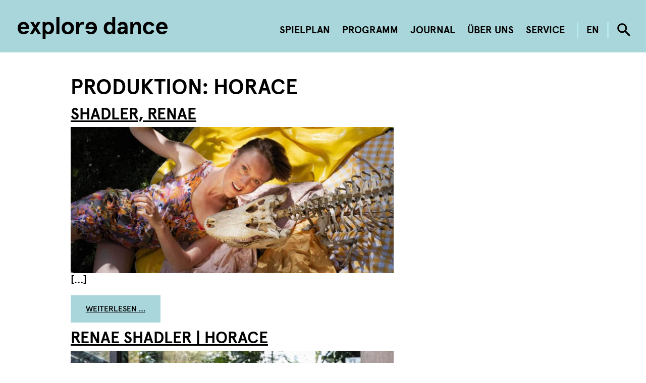

--- FILE ---
content_type: text/html; charset=UTF-8
request_url: https://explore-dance.de/ptitle/horace/
body_size: 15977
content:
<!DOCTYPE html>
<html lang="de-DE">
<head>
	<meta charset="UTF-8">
	<meta name="viewport" content="width=device-width, initial-scale=1, shrink-to-fit=no">
	<link rel="profile" href="http://gmpg.org/xfn/11">
	<meta name="mobile-web-app-capable" content="yes">
	<meta name="apple-mobile-web-app-capable" content="yes">
	<meta name="apple-mobile-web-app-title" content="explore dance - Tanz für junges Publikum">
	<meta name='robots' content='noindex, follow' />
	<style>img:is([sizes="auto" i], [sizes^="auto," i]) { contain-intrinsic-size: 3000px 1500px }</style>
	<link rel="alternate" hreflang="de" href="https://explore-dance.de/ptitle/horace/" />
<link rel="alternate" hreflang="en" href="https://explore-dance.de/en/ptitle/horace-en/" />
<link rel="alternate" hreflang="x-default" href="https://explore-dance.de/ptitle/horace/" />

	<!-- This site is optimized with the Yoast SEO plugin v23.9 - https://yoast.com/wordpress/plugins/seo/ -->
	<title>Horace Archive - explore dance</title>
	<meta property="og:locale" content="de_DE" />
	<meta property="og:type" content="article" />
	<meta property="og:title" content="Horace Archive - explore dance" />
	<meta property="og:url" content="https://explore-dance.de/ptitle/horace/" />
	<meta property="og:site_name" content="explore dance" />
	<meta name="twitter:card" content="summary_large_image" />
	<script type="application/ld+json" class="yoast-schema-graph">{"@context":"https://schema.org","@graph":[{"@type":"CollectionPage","@id":"https://explore-dance.de/ptitle/horace/","url":"https://explore-dance.de/ptitle/horace/","name":"Horace Archive - explore dance","isPartOf":{"@id":"https://explore-dance.de/#website"},"primaryImageOfPage":{"@id":"https://explore-dance.de/ptitle/horace/#primaryimage"},"image":{"@id":"https://explore-dance.de/ptitle/horace/#primaryimage"},"thumbnailUrl":"https://explore-dance.de/wp-content/uploads/2025/02/explore-dance-Festaival_Uebersicht_3.jpg","breadcrumb":{"@id":"https://explore-dance.de/ptitle/horace/#breadcrumb"},"inLanguage":"de"},{"@type":"ImageObject","inLanguage":"de","@id":"https://explore-dance.de/ptitle/horace/#primaryimage","url":"https://explore-dance.de/wp-content/uploads/2025/02/explore-dance-Festaival_Uebersicht_3.jpg","contentUrl":"https://explore-dance.de/wp-content/uploads/2025/02/explore-dance-Festaival_Uebersicht_3.jpg","width":2560,"height":1161},{"@type":"BreadcrumbList","@id":"https://explore-dance.de/ptitle/horace/#breadcrumb","itemListElement":[{"@type":"ListItem","position":1,"name":"Startseite","item":"https://explore-dance.de/"},{"@type":"ListItem","position":2,"name":"Horace"}]},{"@type":"WebSite","@id":"https://explore-dance.de/#website","url":"https://explore-dance.de/","name":"explore dance","description":"Tanz für junges Publikum","publisher":{"@id":"https://explore-dance.de/#organization"},"potentialAction":[{"@type":"SearchAction","target":{"@type":"EntryPoint","urlTemplate":"https://explore-dance.de/?s={search_term_string}"},"query-input":{"@type":"PropertyValueSpecification","valueRequired":true,"valueName":"search_term_string"}}],"inLanguage":"de"},{"@type":"Organization","@id":"https://explore-dance.de/#organization","name":"explore dance","url":"https://explore-dance.de/","logo":{"@type":"ImageObject","inLanguage":"de","@id":"https://explore-dance.de/#/schema/logo/image/","url":"https://explore-dance.de/wp-content/uploads/2019/02/cropped-Favicon.png","contentUrl":"https://explore-dance.de/wp-content/uploads/2019/02/cropped-Favicon.png","width":512,"height":512,"caption":"explore dance"},"image":{"@id":"https://explore-dance.de/#/schema/logo/image/"},"sameAs":["https://www.instagram.com/explore.dance.network/","https://vimeo.com/exploredance"]}]}</script>
	<!-- / Yoast SEO plugin. -->


<link rel="alternate" type="application/rss+xml" title="explore dance &raquo; Feed" href="https://explore-dance.de/feed/" />
<link rel="alternate" type="application/rss+xml" title="explore dance &raquo; Kommentar-Feed" href="https://explore-dance.de/comments/feed/" />
<link rel="alternate" type="application/rss+xml" title="explore dance &raquo; Horace Produktion Feed" href="https://explore-dance.de/ptitle/horace/feed/" />
<link rel="stylesheet" href="https://explore-dance.de/wp-content/cache/minify/a6e38.css" media="all" />



<style id='safe-svg-svg-icon-style-inline-css'>
.safe-svg-cover{text-align:center}.safe-svg-cover .safe-svg-inside{display:inline-block;max-width:100%}.safe-svg-cover svg{height:100%;max-height:100%;max-width:100%;width:100%}

</style>
<style id='classic-theme-styles-inline-css'>
/*! This file is auto-generated */
.wp-block-button__link{color:#fff;background-color:#32373c;border-radius:9999px;box-shadow:none;text-decoration:none;padding:calc(.667em + 2px) calc(1.333em + 2px);font-size:1.125em}.wp-block-file__button{background:#32373c;color:#fff;text-decoration:none}
</style>
<style id='global-styles-inline-css'>
:root{--wp--preset--aspect-ratio--square: 1;--wp--preset--aspect-ratio--4-3: 4/3;--wp--preset--aspect-ratio--3-4: 3/4;--wp--preset--aspect-ratio--3-2: 3/2;--wp--preset--aspect-ratio--2-3: 2/3;--wp--preset--aspect-ratio--16-9: 16/9;--wp--preset--aspect-ratio--9-16: 9/16;--wp--preset--color--black: #000000;--wp--preset--color--cyan-bluish-gray: #abb8c3;--wp--preset--color--white: #fff;--wp--preset--color--pale-pink: #f78da7;--wp--preset--color--vivid-red: #cf2e2e;--wp--preset--color--luminous-vivid-orange: #ff6900;--wp--preset--color--luminous-vivid-amber: #fcb900;--wp--preset--color--light-green-cyan: #7bdcb5;--wp--preset--color--vivid-green-cyan: #00d084;--wp--preset--color--pale-cyan-blue: #8ed1fc;--wp--preset--color--vivid-cyan-blue: #0693e3;--wp--preset--color--vivid-purple: #9b51e0;--wp--preset--color--blue: #0d6efd;--wp--preset--color--indigo: #6610f2;--wp--preset--color--purple: #5533ff;--wp--preset--color--pink: #d63384;--wp--preset--color--red: #dc3545;--wp--preset--color--orange: #fd7e14;--wp--preset--color--yellow: #ffc107;--wp--preset--color--green: #198754;--wp--preset--color--teal: #20c997;--wp--preset--color--cyan: #0dcaf0;--wp--preset--color--gray: #6c757d;--wp--preset--color--gray-dark: #343a40;--wp--preset--gradient--vivid-cyan-blue-to-vivid-purple: linear-gradient(135deg,rgba(6,147,227,1) 0%,rgb(155,81,224) 100%);--wp--preset--gradient--light-green-cyan-to-vivid-green-cyan: linear-gradient(135deg,rgb(122,220,180) 0%,rgb(0,208,130) 100%);--wp--preset--gradient--luminous-vivid-amber-to-luminous-vivid-orange: linear-gradient(135deg,rgba(252,185,0,1) 0%,rgba(255,105,0,1) 100%);--wp--preset--gradient--luminous-vivid-orange-to-vivid-red: linear-gradient(135deg,rgba(255,105,0,1) 0%,rgb(207,46,46) 100%);--wp--preset--gradient--very-light-gray-to-cyan-bluish-gray: linear-gradient(135deg,rgb(238,238,238) 0%,rgb(169,184,195) 100%);--wp--preset--gradient--cool-to-warm-spectrum: linear-gradient(135deg,rgb(74,234,220) 0%,rgb(151,120,209) 20%,rgb(207,42,186) 40%,rgb(238,44,130) 60%,rgb(251,105,98) 80%,rgb(254,248,76) 100%);--wp--preset--gradient--blush-light-purple: linear-gradient(135deg,rgb(255,206,236) 0%,rgb(152,150,240) 100%);--wp--preset--gradient--blush-bordeaux: linear-gradient(135deg,rgb(254,205,165) 0%,rgb(254,45,45) 50%,rgb(107,0,62) 100%);--wp--preset--gradient--luminous-dusk: linear-gradient(135deg,rgb(255,203,112) 0%,rgb(199,81,192) 50%,rgb(65,88,208) 100%);--wp--preset--gradient--pale-ocean: linear-gradient(135deg,rgb(255,245,203) 0%,rgb(182,227,212) 50%,rgb(51,167,181) 100%);--wp--preset--gradient--electric-grass: linear-gradient(135deg,rgb(202,248,128) 0%,rgb(113,206,126) 100%);--wp--preset--gradient--midnight: linear-gradient(135deg,rgb(2,3,129) 0%,rgb(40,116,252) 100%);--wp--preset--font-size--small: 13px;--wp--preset--font-size--medium: 20px;--wp--preset--font-size--large: 36px;--wp--preset--font-size--x-large: 42px;--wp--preset--spacing--20: 0.44rem;--wp--preset--spacing--30: 0.67rem;--wp--preset--spacing--40: 1rem;--wp--preset--spacing--50: 1.5rem;--wp--preset--spacing--60: 2.25rem;--wp--preset--spacing--70: 3.38rem;--wp--preset--spacing--80: 5.06rem;--wp--preset--shadow--natural: 6px 6px 9px rgba(0, 0, 0, 0.2);--wp--preset--shadow--deep: 12px 12px 50px rgba(0, 0, 0, 0.4);--wp--preset--shadow--sharp: 6px 6px 0px rgba(0, 0, 0, 0.2);--wp--preset--shadow--outlined: 6px 6px 0px -3px rgba(255, 255, 255, 1), 6px 6px rgba(0, 0, 0, 1);--wp--preset--shadow--crisp: 6px 6px 0px rgba(0, 0, 0, 1);}:where(.is-layout-flex){gap: 0.5em;}:where(.is-layout-grid){gap: 0.5em;}body .is-layout-flex{display: flex;}.is-layout-flex{flex-wrap: wrap;align-items: center;}.is-layout-flex > :is(*, div){margin: 0;}body .is-layout-grid{display: grid;}.is-layout-grid > :is(*, div){margin: 0;}:where(.wp-block-columns.is-layout-flex){gap: 2em;}:where(.wp-block-columns.is-layout-grid){gap: 2em;}:where(.wp-block-post-template.is-layout-flex){gap: 1.25em;}:where(.wp-block-post-template.is-layout-grid){gap: 1.25em;}.has-black-color{color: var(--wp--preset--color--black) !important;}.has-cyan-bluish-gray-color{color: var(--wp--preset--color--cyan-bluish-gray) !important;}.has-white-color{color: var(--wp--preset--color--white) !important;}.has-pale-pink-color{color: var(--wp--preset--color--pale-pink) !important;}.has-vivid-red-color{color: var(--wp--preset--color--vivid-red) !important;}.has-luminous-vivid-orange-color{color: var(--wp--preset--color--luminous-vivid-orange) !important;}.has-luminous-vivid-amber-color{color: var(--wp--preset--color--luminous-vivid-amber) !important;}.has-light-green-cyan-color{color: var(--wp--preset--color--light-green-cyan) !important;}.has-vivid-green-cyan-color{color: var(--wp--preset--color--vivid-green-cyan) !important;}.has-pale-cyan-blue-color{color: var(--wp--preset--color--pale-cyan-blue) !important;}.has-vivid-cyan-blue-color{color: var(--wp--preset--color--vivid-cyan-blue) !important;}.has-vivid-purple-color{color: var(--wp--preset--color--vivid-purple) !important;}.has-black-background-color{background-color: var(--wp--preset--color--black) !important;}.has-cyan-bluish-gray-background-color{background-color: var(--wp--preset--color--cyan-bluish-gray) !important;}.has-white-background-color{background-color: var(--wp--preset--color--white) !important;}.has-pale-pink-background-color{background-color: var(--wp--preset--color--pale-pink) !important;}.has-vivid-red-background-color{background-color: var(--wp--preset--color--vivid-red) !important;}.has-luminous-vivid-orange-background-color{background-color: var(--wp--preset--color--luminous-vivid-orange) !important;}.has-luminous-vivid-amber-background-color{background-color: var(--wp--preset--color--luminous-vivid-amber) !important;}.has-light-green-cyan-background-color{background-color: var(--wp--preset--color--light-green-cyan) !important;}.has-vivid-green-cyan-background-color{background-color: var(--wp--preset--color--vivid-green-cyan) !important;}.has-pale-cyan-blue-background-color{background-color: var(--wp--preset--color--pale-cyan-blue) !important;}.has-vivid-cyan-blue-background-color{background-color: var(--wp--preset--color--vivid-cyan-blue) !important;}.has-vivid-purple-background-color{background-color: var(--wp--preset--color--vivid-purple) !important;}.has-black-border-color{border-color: var(--wp--preset--color--black) !important;}.has-cyan-bluish-gray-border-color{border-color: var(--wp--preset--color--cyan-bluish-gray) !important;}.has-white-border-color{border-color: var(--wp--preset--color--white) !important;}.has-pale-pink-border-color{border-color: var(--wp--preset--color--pale-pink) !important;}.has-vivid-red-border-color{border-color: var(--wp--preset--color--vivid-red) !important;}.has-luminous-vivid-orange-border-color{border-color: var(--wp--preset--color--luminous-vivid-orange) !important;}.has-luminous-vivid-amber-border-color{border-color: var(--wp--preset--color--luminous-vivid-amber) !important;}.has-light-green-cyan-border-color{border-color: var(--wp--preset--color--light-green-cyan) !important;}.has-vivid-green-cyan-border-color{border-color: var(--wp--preset--color--vivid-green-cyan) !important;}.has-pale-cyan-blue-border-color{border-color: var(--wp--preset--color--pale-cyan-blue) !important;}.has-vivid-cyan-blue-border-color{border-color: var(--wp--preset--color--vivid-cyan-blue) !important;}.has-vivid-purple-border-color{border-color: var(--wp--preset--color--vivid-purple) !important;}.has-vivid-cyan-blue-to-vivid-purple-gradient-background{background: var(--wp--preset--gradient--vivid-cyan-blue-to-vivid-purple) !important;}.has-light-green-cyan-to-vivid-green-cyan-gradient-background{background: var(--wp--preset--gradient--light-green-cyan-to-vivid-green-cyan) !important;}.has-luminous-vivid-amber-to-luminous-vivid-orange-gradient-background{background: var(--wp--preset--gradient--luminous-vivid-amber-to-luminous-vivid-orange) !important;}.has-luminous-vivid-orange-to-vivid-red-gradient-background{background: var(--wp--preset--gradient--luminous-vivid-orange-to-vivid-red) !important;}.has-very-light-gray-to-cyan-bluish-gray-gradient-background{background: var(--wp--preset--gradient--very-light-gray-to-cyan-bluish-gray) !important;}.has-cool-to-warm-spectrum-gradient-background{background: var(--wp--preset--gradient--cool-to-warm-spectrum) !important;}.has-blush-light-purple-gradient-background{background: var(--wp--preset--gradient--blush-light-purple) !important;}.has-blush-bordeaux-gradient-background{background: var(--wp--preset--gradient--blush-bordeaux) !important;}.has-luminous-dusk-gradient-background{background: var(--wp--preset--gradient--luminous-dusk) !important;}.has-pale-ocean-gradient-background{background: var(--wp--preset--gradient--pale-ocean) !important;}.has-electric-grass-gradient-background{background: var(--wp--preset--gradient--electric-grass) !important;}.has-midnight-gradient-background{background: var(--wp--preset--gradient--midnight) !important;}.has-small-font-size{font-size: var(--wp--preset--font-size--small) !important;}.has-medium-font-size{font-size: var(--wp--preset--font-size--medium) !important;}.has-large-font-size{font-size: var(--wp--preset--font-size--large) !important;}.has-x-large-font-size{font-size: var(--wp--preset--font-size--x-large) !important;}
:where(.wp-block-post-template.is-layout-flex){gap: 1.25em;}:where(.wp-block-post-template.is-layout-grid){gap: 1.25em;}
:where(.wp-block-columns.is-layout-flex){gap: 2em;}:where(.wp-block-columns.is-layout-grid){gap: 2em;}
:root :where(.wp-block-pullquote){font-size: 1.5em;line-height: 1.6;}
</style>
<link rel="stylesheet" href="https://explore-dance.de/wp-content/cache/minify/69481.css" media="all" />











<script  src="https://explore-dance.de/wp-content/cache/minify/87c87.js"></script>





<script id="sib-front-js-js-extra">
var sibErrMsg = {"invalidMail":"Please fill out valid email address","requiredField":"Please fill out required fields","invalidDateFormat":"Please fill out valid date format","invalidSMSFormat":"Please fill out valid phone number"};
var ajax_sib_front_object = {"ajax_url":"https:\/\/explore-dance.de\/wp-admin\/admin-ajax.php","ajax_nonce":"e140c93edd","flag_url":"https:\/\/explore-dance.de\/wp-content\/plugins\/mailin\/img\/flags\/"};
</script>
<script  src="https://explore-dance.de/wp-content/cache/minify/cb842.js"></script>

<script></script><link rel="https://api.w.org/" href="https://explore-dance.de/wp-json/" /><link rel="EditURI" type="application/rsd+xml" title="RSD" href="https://explore-dance.de/xmlrpc.php?rsd" />

<meta name="generator" content="WPML ver:4.6.14 stt:1,3;" />
<meta name="mobile-web-app-capable" content="yes">
<meta name="apple-mobile-web-app-capable" content="yes">
<meta name="apple-mobile-web-app-title" content="explore dance - Tanz für junges Publikum">
<style>.recentcomments a{display:inline !important;padding:0 !important;margin:0 !important;}</style><meta name="generator" content="Powered by WPBakery Page Builder - drag and drop page builder for WordPress."/>
<link rel="icon" href="https://explore-dance.de/wp-content/uploads/2019/02/cropped-Favicon-32x32.png" sizes="32x32" />
<link rel="icon" href="https://explore-dance.de/wp-content/uploads/2019/02/cropped-Favicon-192x192.png" sizes="192x192" />
<link rel="apple-touch-icon" href="https://explore-dance.de/wp-content/uploads/2019/02/cropped-Favicon-180x180.png" />
<meta name="msapplication-TileImage" content="https://explore-dance.de/wp-content/uploads/2019/02/cropped-Favicon-270x270.png" />
<noscript><style> .wpb_animate_when_almost_visible { opacity: 1; }</style></noscript></head>

<body class="archive tax-ptitle term-horace term-172 wp-custom-logo wp-embed-responsive group-blog hfeed understrap-no-sidebar wpb-js-composer js-comp-ver-8.0.1 vc_responsive" itemscope itemtype="http://schema.org/WebSite">
<div class="site" id="page">

	<!-- ******************* The Navbar Area ******************* -->
	<header id="wrapper-navbar">

		<a class="skip-link sr-only sr-only-focusable" href="#content">Zum Inhalt springen</a>

		<nav class="navbar navbar-expand-lg navbar-light bg-primary fixed-top">

		
			<div class="container" >
		

					<!-- Your site title as branding in the menu -->
					<a href="https://explore-dance.de/" class="navbar-brand custom-logo-link" rel="home"><img width="834" height="122" src="https://explore-dance.de/wp-content/uploads/2025/01/Logo_explore_dance.svg" class="img-fluid" alt="explore dance" decoding="async" fetchpriority="high" /></a><!-- end custom logo -->

				

				<button class="navbar-toggler collapsed" type="button" data-toggle="collapse" data-target="#navbarNavDropdown" aria-controls="navbarNavDropdown" aria-expanded="false" aria-label="Navigation umschalten">
				   <span class="icon-bar top-bar"></span>
				   <span class="icon-bar middle-bar"></span>
				   <span class="icon-bar bottom-bar"></span>
				   <span class="sr-only">Navigation umschalten</span>
				</button>

				<div id="navbarNavDropdown" class="collapse navbar-collapse">
					<!-- The WordPress Menu goes here -->
					<div class="mr-auto"><ul id="main-menu" class="navbar-nav nav"><li itemscope="itemscope" itemtype="https://www.schema.org/SiteNavigationElement" id="menu-item-398" class="menu-item menu-item-type-post_type menu-item-object-page menu-item-has-children dropdown menu-item-398 nav-item"><a title="Spielplan" href="#" data-toggle="dropdown" data-bs-toggle="dropdown" aria-haspopup="true" aria-expanded="false" class="dropdown-toggle nav-link" id="menu-item-dropdown-398">Spielplan</a>
<ul class="dropdown-menu" aria-labelledby="menu-item-dropdown-398" >
<div class="dropdown-content-wrapper"><div class="dropdown-widget-area"><div class="dropdown-widget"><img width="143" height="31" src="https://explore-dance.de/wp-content/uploads/2025/02/Unterzeile_tanz_fue_junges_Publikum.eps-1.svg" class="image wp-image-16214  attachment-full size-full" alt="" style="max-width: 100%; height: auto;" decoding="async" /></div></div><div class="dropdown-menu-items">	<li itemscope="itemscope" itemtype="https://www.schema.org/SiteNavigationElement" id="menu-item-16019" class="menu-item menu-item-type-post_type menu-item-object-page menu-item-16019 nav-item"><a title="Spielplan" href="https://explore-dance.de/kalender/" class="dropdown-item">Spielplan</a></li>
	<li itemscope="itemscope" itemtype="https://www.schema.org/SiteNavigationElement" id="menu-item-16020" class="menu-item menu-item-type-post_type menu-item-object-page menu-item-16020 nav-item"><a title="Veranstaltungsarchiv" href="https://explore-dance.de/kalender-archiv/" class="dropdown-item">Veranstaltungsarchiv</a></li>
</div></div></ul>
</li>
<li itemscope="itemscope" itemtype="https://www.schema.org/SiteNavigationElement" id="menu-item-20" class="menu-item menu-item-type-custom menu-item-object-custom menu-item-has-children dropdown menu-item-20 nav-item"><a title="Programm" href="#" data-toggle="dropdown" data-bs-toggle="dropdown" aria-haspopup="true" aria-expanded="false" class="dropdown-toggle nav-link" id="menu-item-dropdown-20">Programm</a>
<ul class="dropdown-menu" aria-labelledby="menu-item-dropdown-20" >
<div class="dropdown-content-wrapper"><div class="dropdown-widget-area"><div class="dropdown-widget"><img width="143" height="31" src="https://explore-dance.de/wp-content/uploads/2025/02/Unterzeile_tanz_fue_junges_Publikum.eps-1.svg" class="image wp-image-16214  attachment-full size-full" alt="" style="max-width: 100%; height: auto;" decoding="async" /></div></div><div class="dropdown-menu-items">	<li itemscope="itemscope" itemtype="https://www.schema.org/SiteNavigationElement" id="menu-item-11831" class="menu-item menu-item-type-post_type menu-item-object-page menu-item-11831 nav-item"><a title="Bühnenproduktionen" href="https://explore-dance.de/buehnenproduktionen/" class="dropdown-item">Bühnenproduktionen</a></li>
	<li itemscope="itemscope" itemtype="https://www.schema.org/SiteNavigationElement" id="menu-item-11832" class="menu-item menu-item-type-post_type menu-item-object-page menu-item-11832 nav-item"><a title="MOBILE POP UPS" href="https://explore-dance.de/pop-ups/" class="dropdown-item">MOBILE POP UPS</a></li>
	<li itemscope="itemscope" itemtype="https://www.schema.org/SiteNavigationElement" id="menu-item-15740" class="menu-item menu-item-type-post_type menu-item-object-page menu-item-15740 nav-item"><a title="Diskurs" href="https://explore-dance.de/diskurs/" class="dropdown-item">Diskurs</a></li>
	<li itemscope="itemscope" itemtype="https://www.schema.org/SiteNavigationElement" id="menu-item-6764" class="menu-item menu-item-type-post_type menu-item-object-page menu-item-6764 nav-item"><a title="Vermittlung" href="https://explore-dance.de/vermittlung/" class="dropdown-item">Vermittlung</a></li>
	<li itemscope="itemscope" itemtype="https://www.schema.org/SiteNavigationElement" id="menu-item-375" class="menu-item menu-item-type-post_type menu-item-object-page menu-item-375 nav-item"><a title="Festival" href="https://explore-dance.de/festival/" class="dropdown-item">Festival</a></li>
</div></div></ul>
</li>
<li itemscope="itemscope" itemtype="https://www.schema.org/SiteNavigationElement" id="menu-item-34" class="menu-item menu-item-type-post_type menu-item-object-page menu-item-34 nav-item"><a title="Journal" href="https://explore-dance.de/journal/" class="nav-link">Journal</a></li>
<li itemscope="itemscope" itemtype="https://www.schema.org/SiteNavigationElement" id="menu-item-13" class="menu-item menu-item-type-post_type menu-item-object-page menu-item-has-children dropdown menu-item-13 nav-item"><a title="Über uns" href="#" data-toggle="dropdown" data-bs-toggle="dropdown" aria-haspopup="true" aria-expanded="false" class="dropdown-toggle nav-link" id="menu-item-dropdown-13">Über uns</a>
<ul class="dropdown-menu" aria-labelledby="menu-item-dropdown-13" >
<div class="dropdown-content-wrapper"><div class="dropdown-widget-area"><div class="dropdown-widget"><img width="143" height="31" src="https://explore-dance.de/wp-content/uploads/2025/02/Unterzeile_tanz_fue_junges_Publikum.eps-1.svg" class="image wp-image-16214  attachment-full size-full" alt="" style="max-width: 100%; height: auto;" decoding="async" /></div></div><div class="dropdown-menu-items">	<li itemscope="itemscope" itemtype="https://www.schema.org/SiteNavigationElement" id="menu-item-215" class="menu-item menu-item-type-post_type menu-item-object-page menu-item-215 nav-item"><a title="Das Netzwerk" href="https://explore-dance.de/ueber-uns/" class="dropdown-item">Das Netzwerk</a></li>
	<li itemscope="itemscope" itemtype="https://www.schema.org/SiteNavigationElement" id="menu-item-16570" class="menu-item menu-item-type-post_type menu-item-object-page menu-item-16570 nav-item"><a title="Künstler*innen" href="https://explore-dance.de/kuenstlerinnen/" class="dropdown-item">Künstler*innen</a></li>
	<li itemscope="itemscope" itemtype="https://www.schema.org/SiteNavigationElement" id="menu-item-310" class="menu-item menu-item-type-post_type menu-item-object-page menu-item-310 nav-item"><a title="Fördernde" href="https://explore-dance.de/foerderer/" class="dropdown-item">Fördernde</a></li>
</div></div></ul>
</li>
<li itemscope="itemscope" itemtype="https://www.schema.org/SiteNavigationElement" id="menu-item-13211" class="menu-item menu-item-type-custom menu-item-object-custom menu-item-has-children dropdown menu-item-13211 nav-item"><a title="Service" href="#" data-toggle="dropdown" data-bs-toggle="dropdown" aria-haspopup="true" aria-expanded="false" class="dropdown-toggle nav-link" id="menu-item-dropdown-13211">Service</a>
<ul class="dropdown-menu" aria-labelledby="menu-item-dropdown-13211" >
<div class="dropdown-content-wrapper"><div class="dropdown-widget-area"><div class="dropdown-widget"><img width="143" height="31" src="https://explore-dance.de/wp-content/uploads/2025/02/Unterzeile_tanz_fue_junges_Publikum.eps-1.svg" class="image wp-image-16214  attachment-full size-full" alt="" style="max-width: 100%; height: auto;" decoding="async" /></div></div><div class="dropdown-menu-items">	<li itemscope="itemscope" itemtype="https://www.schema.org/SiteNavigationElement" id="menu-item-13212" class="menu-item menu-item-type-post_type menu-item-object-page menu-item-13212 nav-item"><a title="Presse" href="https://explore-dance.de/presse/" class="dropdown-item">Presse</a></li>
	<li itemscope="itemscope" itemtype="https://www.schema.org/SiteNavigationElement" id="menu-item-13213" class="menu-item menu-item-type-post_type menu-item-object-page menu-item-13213 nav-item"><a title="Downloads" href="https://explore-dance.de/downloads/" class="dropdown-item">Downloads</a></li>
	<li itemscope="itemscope" itemtype="https://www.schema.org/SiteNavigationElement" id="menu-item-17651" class="menu-item menu-item-type-post_type menu-item-object-page menu-item-17651 nav-item"><a title="Videos" href="https://explore-dance.de/videos/" class="dropdown-item">Videos</a></li>
	<li itemscope="itemscope" itemtype="https://www.schema.org/SiteNavigationElement" id="menu-item-13215" class="menu-item menu-item-type-post_type menu-item-object-page menu-item-13215 nav-item"><a title="Newsletter" href="https://explore-dance.de/newsletter/" class="dropdown-item">Newsletter</a></li>
	<li itemscope="itemscope" itemtype="https://www.schema.org/SiteNavigationElement" id="menu-item-13214" class="menu-item menu-item-type-post_type menu-item-object-page menu-item-13214 nav-item"><a title="Kontakt" href="https://explore-dance.de/kontakt/" class="dropdown-item">Kontakt</a></li>
</div></div></ul>
</li>
</ul></div>					


											<div class="lang ">
							<div id="icl_lang_sel_widget-2" class="lang-search-widget widget_icl_lang_sel_widget widget-count-1 col-md-12">
<div class="wpml-ls-sidebars-lang-search wpml-ls wpml-ls-legacy-list-horizontal">
	<ul><li class="wpml-ls-slot-lang-search wpml-ls-item wpml-ls-item-en wpml-ls-first-item wpml-ls-last-item wpml-ls-item-legacy-list-horizontal">
				<a href="https://explore-dance.de/en/ptitle/horace-en/" class="wpml-ls-link">
                    <span class="wpml-ls-display">EN</span></a>
			</li></ul>
</div>
</div><!-- .lang-search-widget -->						</div>
						
					
					

					<div class="nav-search ">
						<div class="search-btn">
							<img src="https://explore-dance.de/wp-content/uploads/2018/12/lupe_originalgroesse.jpg" aria-label="Suche" alt="Suche"/>
						</div>
						<div class="search-form hidden">
						<form role="search" method="get" id="searchform" action="https://explore-dance.de/" >
    <div><label class="screen-reader-text" for="s">Search for:</label>
    <span class="search-icon">
    <input type="text" value="" name="s" id="s" placeholder="Suchbegriff ..." />
    </span>
    <input type="submit" id="searchsubmit" value="Search"  />
    </div>
    </form>							<div class="close-search"> 
								<span class="icon-close-left"></span>
								<span class="icon-close-right"></span>			
							</div>
						</div>
					</div>
					
										
				</div>

			</div><!-- .container -->
			

		</nav><!-- .site-navigation -->

	</header><!-- #wrapper-navbar -->

<div class="wrapper" id="archive-wrapper">

	<div class="container" id="content" tabindex="-1">

		<div class="row">

			
<div class="col-md content-area" id="primary">

			<main class="site-main" id="main">

									<header class="page-header">
						<h1 class="page-title">Produktion: <span>Horace</span></h1>					</header><!-- .page-header -->
					
<article class="post-16619 kuenstler type-kuenstler status-publish has-post-thumbnail hentry ptitle-horace" id="post-16619">

	<header class="entry-header">

		<h2 class="entry-title"><a href="https://explore-dance.de/kuenstlerinnen/renae-shadler/" rel="bookmark">Shadler, Renae</a></h2>
		
	</header><!-- .entry-header -->

	<img width="640" height="290" src="https://explore-dance.de/wp-content/uploads/2025/02/explore-dance-Festaival_Uebersicht_3-1600x726.jpg" class="attachment-large size-large wp-post-image" alt="" decoding="async" srcset="https://explore-dance.de/wp-content/uploads/2025/02/explore-dance-Festaival_Uebersicht_3-1600x726.jpg 1600w, https://explore-dance.de/wp-content/uploads/2025/02/explore-dance-Festaival_Uebersicht_3-600x272.jpg 600w, https://explore-dance.de/wp-content/uploads/2025/02/explore-dance-Festaival_Uebersicht_3-768x348.jpg 768w, https://explore-dance.de/wp-content/uploads/2025/02/explore-dance-Festaival_Uebersicht_3-1536x697.jpg 1536w, https://explore-dance.de/wp-content/uploads/2025/02/explore-dance-Festaival_Uebersicht_3-2048x929.jpg 2048w" sizes="(max-width: 640px) 100vw, 640px" />
	<div class="entry-content">

		<p> [&#8230;]</p>
<p><a class="btn btn-secondary understrap-read-more-link" href="https://explore-dance.de/kuenstlerinnen/renae-shadler/">Weiterlesen …<span class="screen-reader-text"> from Shadler, Renae</span></a></p>

	</div><!-- .entry-content -->

	<footer class="entry-footer">

		
	</footer><!-- .entry-footer -->

</article><!-- #post-16619 -->

<article class="post-12885 downloads type-downloads status-publish has-post-thumbnail hentry ptitle-horace downloads_kategorie-pressefotos" id="post-12885">

	<header class="entry-header">

		<h2 class="entry-title"><a href="https://explore-dance.de/downloads/renae-shadler-horace/" rel="bookmark">Renae Shadler | Horace</a></h2>
		
	</header><!-- .entry-header -->

	<img width="640" height="426" src="https://explore-dance.de/wp-content/uploads/2024/05/renae-shadler_featured-image.jpg" class="attachment-large size-large wp-post-image" alt="" decoding="async" srcset="https://explore-dance.de/wp-content/uploads/2024/05/renae-shadler_featured-image.jpg 800w, https://explore-dance.de/wp-content/uploads/2024/05/renae-shadler_featured-image-600x400.jpg 600w, https://explore-dance.de/wp-content/uploads/2024/05/renae-shadler_featured-image-768x512.jpg 768w" sizes="(max-width: 640px) 100vw, 640px" />
	<div class="entry-content">

		<p>3 Fotos [&#8230;]</p>
<p><a class="btn btn-secondary understrap-read-more-link" href="https://explore-dance.de/downloads/renae-shadler-horace/">Weiterlesen …<span class="screen-reader-text"> from Renae Shadler | Horace</span></a></p>

	</div><!-- .entry-content -->

	<footer class="entry-footer">

		
	</footer><!-- .entry-footer -->

</article><!-- #post-12885 -->

<article class="post-12456 downloads type-downloads status-publish has-post-thumbnail hentry ptitle-horace downloads_kategorie-begleitmaterial" id="post-12456">

	<header class="entry-header">

		<h2 class="entry-title"><a href="https://explore-dance.de/downloads/begleitmaterial-fuer-schulen/" rel="bookmark">Begleitmaterial für Schulen</a></h2>
		
	</header><!-- .entry-header -->

	<img width="640" height="418" src="https://explore-dance.de/wp-content/uploads/2018/12/1_fixer_banner-1-1600x1045.jpg" class="attachment-large size-large wp-post-image" alt="" decoding="async" srcset="https://explore-dance.de/wp-content/uploads/2018/12/1_fixer_banner-1-1600x1045.jpg 1600w, https://explore-dance.de/wp-content/uploads/2018/12/1_fixer_banner-1-600x392.jpg 600w, https://explore-dance.de/wp-content/uploads/2018/12/1_fixer_banner-1-768x502.jpg 768w" sizes="(max-width: 640px) 100vw, 640px" />
	<div class="entry-content">

		<p> [&#8230;]</p>
<p><a class="btn btn-secondary understrap-read-more-link" href="https://explore-dance.de/downloads/begleitmaterial-fuer-schulen/">Weiterlesen …<span class="screen-reader-text"> from Begleitmaterial für Schulen</span></a></p>

	</div><!-- .entry-content -->

	<footer class="entry-footer">

		
	</footer><!-- .entry-footer -->

</article><!-- #post-12456 -->

<article class="post-11603 kalender type-kalender status-publish hentry ort-ehingen typ-explore-dance-on-tour ptitle-horace" id="post-11603">

	<header class="entry-header">

		<h2 class="entry-title"><a href="https://explore-dance.de/kalender/horace-renae-shadler-11/" rel="bookmark">Mein Freund Horace, Renae Shadler</a></h2>
		
	</header><!-- .entry-header -->

	
	<div class="entry-content">

		<p>„Mein Vater schenkte mir zu meinem 2. Geburtstag einen Krokodilschädel. Ich habe ihn Horace genannt. Horace war einst ein 4,5 Meter langes Krokodil, das an der Nordküste Australiens lebte. Als er alt war, schwamm er in den Mangrovensumpf, um friedlich zur Erde zurückzukehren, und dort fand ihn mein Vater.“ [&#8230;]</p>
<p><a class="btn btn-secondary understrap-read-more-link" href="https://explore-dance.de/kalender/horace-renae-shadler-11/">Weiterlesen …<span class="screen-reader-text"> from Mein Freund Horace, Renae Shadler</span></a></p>

	</div><!-- .entry-content -->

	<footer class="entry-footer">

		
	</footer><!-- .entry-footer -->

</article><!-- #post-11603 -->

<article class="post-11600 kalender type-kalender status-publish hentry ort-gaggenau typ-explore-dance-on-tour ptitle-horace" id="post-11600">

	<header class="entry-header">

		<h2 class="entry-title"><a href="https://explore-dance.de/kalender/horace-renae-shadler-10/" rel="bookmark">Mein Freund Horace, Renae Shadler</a></h2>
		
	</header><!-- .entry-header -->

	
	<div class="entry-content">

		<p>„Mein Vater schenkte mir zu meinem 2. Geburtstag einen Krokodilschädel. Ich habe ihn Horace genannt. Horace war einst ein 4,5 Meter langes Krokodil, das an der Nordküste Australiens lebte. Als er alt war, schwamm er in den Mangrovensumpf, um friedlich zur Erde zurückzukehren, und dort fand ihn mein Vater.“ [&#8230;]</p>
<p><a class="btn btn-secondary understrap-read-more-link" href="https://explore-dance.de/kalender/horace-renae-shadler-10/">Weiterlesen …<span class="screen-reader-text"> from Mein Freund Horace, Renae Shadler</span></a></p>

	</div><!-- .entry-content -->

	<footer class="entry-footer">

		
	</footer><!-- .entry-footer -->

</article><!-- #post-11600 -->

<article class="post-11595 kalender type-kalender status-publish hentry ort-rettingheim typ-explore-dance-on-tour ptitle-horace" id="post-11595">

	<header class="entry-header">

		<h2 class="entry-title"><a href="https://explore-dance.de/kalender/horace-renae-shadler-9/" rel="bookmark">Mein Freund Horace, Renae Shadler</a></h2>
		
	</header><!-- .entry-header -->

	
	<div class="entry-content">

		<p>„Mein Vater schenkte mir zu meinem 2. Geburtstag einen Krokodilschädel. Ich habe ihn Horace genannt. Horace war einst ein 4,5 Meter langes Krokodil, das an der Nordküste Australiens lebte. Als er alt war, schwamm er in den Mangrovensumpf, um friedlich zur Erde zurückzukehren, und dort fand ihn mein Vater.“ [&#8230;]</p>
<p><a class="btn btn-secondary understrap-read-more-link" href="https://explore-dance.de/kalender/horace-renae-shadler-9/">Weiterlesen …<span class="screen-reader-text"> from Mein Freund Horace, Renae Shadler</span></a></p>

	</div><!-- .entry-content -->

	<footer class="entry-footer">

		
	</footer><!-- .entry-footer -->

</article><!-- #post-11595 -->

<article class="post-11491 kalender type-kalender status-publish hentry ort-muenchen typ-school-performance-2 typ-schulauffuehrung ptitle-horace" id="post-11491">

	<header class="entry-header">

		<h2 class="entry-title"><a href="https://explore-dance.de/kalender/horace-renae-shadler-8/" rel="bookmark">Mein Freund Horace, Renae Shadler</a></h2>
		
	</header><!-- .entry-header -->

	
	<div class="entry-content">

		<p>„Mein Vater schenkte mir zu meinem 2. Geburtstag einen Krokodilschädel. Ich habe ihn Horace genannt. Horace war einst ein 4,5 Meter langes Krokodil, das an der Nordküste Australiens lebte. Als er alt war, schwamm er in den Mangrovensumpf, um friedlich zur Erde zurückzukehren, und dort fand ihn mein Vater.“ [&#8230;]</p>
<p><a class="btn btn-secondary understrap-read-more-link" href="https://explore-dance.de/kalender/horace-renae-shadler-8/">Weiterlesen …<span class="screen-reader-text"> from Mein Freund Horace, Renae Shadler</span></a></p>

	</div><!-- .entry-content -->

	<footer class="entry-footer">

		
	</footer><!-- .entry-footer -->

</article><!-- #post-11491 -->

<article class="post-11486 kalender type-kalender status-publish hentry ort-muenchen typ-schulauffuehrung ptitle-horace" id="post-11486">

	<header class="entry-header">

		<h2 class="entry-title"><a href="https://explore-dance.de/kalender/horace-renae-shadler-7/" rel="bookmark">Mein Freund Horace, Renae Shadler</a></h2>
		
	</header><!-- .entry-header -->

	
	<div class="entry-content">

		<p>„Mein Vater schenkte mir zu meinem 2. Geburtstag einen Krokodilschädel. Ich habe ihn Horace genannt. Horace war einst ein 4,5 Meter langes Krokodil, das an der Nordküste Australiens lebte. Als er alt war, schwamm er in den Mangrovensumpf, um friedlich zur Erde zurückzukehren, und dort fand ihn mein Vater.“ [&#8230;]</p>
<p><a class="btn btn-secondary understrap-read-more-link" href="https://explore-dance.de/kalender/horace-renae-shadler-7/">Weiterlesen …<span class="screen-reader-text"> from Mein Freund Horace, Renae Shadler</span></a></p>

	</div><!-- .entry-content -->

	<footer class="entry-footer">

		
	</footer><!-- .entry-footer -->

</article><!-- #post-11486 -->

<article class="post-11038 kalender type-kalender status-publish hentry ort-potsdam typ-festival-2 ptitle-horace" id="post-11038">

	<header class="entry-header">

		<h2 class="entry-title"><a href="https://explore-dance.de/kalender/horace-renae-shadler-6/" rel="bookmark">Mein Freund Horace, Renae Shadler</a></h2>
		
	</header><!-- .entry-header -->

	
	<div class="entry-content">

		<p>„Mein Vater schenkte mir zu meinem 2. Geburtstag einen Krokodilschädel. Ich habe ihn Horace genannt. Horace war einst ein 4,5 Meter langes Krokodil, das an der Nordküste Australiens lebte. Als er alt war, schwamm er in den Mangrovensumpf, um friedlich zur Erde zurückzukehren, und dort fand ihn mein Vater.“ [&#8230;]</p>
<p><a class="btn btn-secondary understrap-read-more-link" href="https://explore-dance.de/kalender/horace-renae-shadler-6/">Weiterlesen …<span class="screen-reader-text"> from Mein Freund Horace, Renae Shadler</span></a></p>

	</div><!-- .entry-content -->

	<footer class="entry-footer">

		
	</footer><!-- .entry-footer -->

</article><!-- #post-11038 -->

<article class="post-11015 kalender type-kalender status-publish hentry ort-potsdam typ-festival-2 ptitle-horace" id="post-11015">

	<header class="entry-header">

		<h2 class="entry-title"><a href="https://explore-dance.de/kalender/horace-renae-shadler-5/" rel="bookmark">HORACE, Renae Shadler</a></h2>
		
	</header><!-- .entry-header -->

	
	<div class="entry-content">

		<p> [&#8230;]</p>
<p><a class="btn btn-secondary understrap-read-more-link" href="https://explore-dance.de/kalender/horace-renae-shadler-5/">Weiterlesen …<span class="screen-reader-text"> from HORACE, Renae Shadler</span></a></p>

	</div><!-- .entry-content -->

	<footer class="entry-footer">

		
	</footer><!-- .entry-footer -->

</article><!-- #post-11015 -->

			</main>

			
		<!-- The pagination component -->
		<nav aria-labelledby="posts-nav-label">

			<h2 id="posts-nav-label" class="screen-reader-text">
				Beitragsnavigation			</h2>

			<ul class="pagination">

									<li class="page-item active">
						<span aria-current="page" class="page-link current">1</span>					</li>
										<li class="page-item ">
						<a class="page-link" href="https://explore-dance.de/ptitle/horace/page/2/">2</a>					</li>
										<li class="page-item ">
						<a class="next page-link" href="https://explore-dance.de/ptitle/horace/page/2/">&raquo;</a>					</li>
					
			</ul>

		</nav>

		</div><!-- #primary -->


		</div><!-- .row -->

	</div><!-- #content -->

</div><!-- #archive-wrapper -->




	<!-- ******************* The Footer Full-width Widget Area ******************* -->

	<div class="wrapper" id="wrapper-footer-full">

		<div class="container" id="footer-full-content" tabindex="-1">

			<div class="row">

				<div id="nav_menu-2" class="footer-widget widget_nav_menu widget-count-10 col-md-3"><h3 class="widget-title">Über uns</h3><div class="menu-footer-menu-1-de-container"><ul id="menu-footer-menu-1-de" class="menu"><li id="menu-item-431" class="menu-item menu-item-type-post_type menu-item-object-page menu-item-431"><a href="https://explore-dance.de/ueber-uns/">Das Netzwerk</a></li>
<li id="menu-item-16573" class="menu-item menu-item-type-post_type menu-item-object-page menu-item-16573"><a href="https://explore-dance.de/kuenstlerinnen/">Künstler*innen</a></li>
<li id="menu-item-434" class="menu-item menu-item-type-post_type menu-item-object-page menu-item-434"><a href="https://explore-dance.de/foerderer/">Fördernde</a></li>
</ul></div></div><!-- .footer-widget --><div id="nav_menu-3" class="footer-widget widget_nav_menu widget-count-10 col-md-3"><h3 class="widget-title">Programm</h3><div class="menu-footer-menu-2-de-container"><ul id="menu-footer-menu-2-de" class="menu"><li id="menu-item-16064" class="menu-item menu-item-type-post_type menu-item-object-page menu-item-16064"><a href="https://explore-dance.de/buehnenproduktionen/">Bühnenproduktionen</a></li>
<li id="menu-item-16065" class="menu-item menu-item-type-post_type menu-item-object-page menu-item-16065"><a href="https://explore-dance.de/pop-ups/">Mobile Pop Ups</a></li>
<li id="menu-item-16063" class="menu-item menu-item-type-post_type menu-item-object-page menu-item-16063"><a href="https://explore-dance.de/diskurs/">Diskurs</a></li>
<li id="menu-item-7276" class="menu-item menu-item-type-post_type menu-item-object-page menu-item-7276"><a href="https://explore-dance.de/vermittlung/">Vermittlung</a></li>
<li id="menu-item-436" class="menu-item menu-item-type-post_type menu-item-object-page menu-item-436"><a href="https://explore-dance.de/festival/">Festival</a></li>
<li id="menu-item-437" class="menu-item menu-item-type-post_type menu-item-object-page menu-item-437"><a href="https://explore-dance.de/kalender/">Spielplan</a></li>
</ul></div></div><!-- .footer-widget --><div id="black-studio-tinymce-5" class="footer-widget widget_black_studio_tinymce widget-count-10 col-md-3"><div class="textwidget"><h3><a href="/journal">Journal</a></h3>
</div></div><!-- .footer-widget --><div id="nav_menu-4" class="footer-widget widget_nav_menu widget-count-10 col-md-3"><h3 class="widget-title">Service</h3><div class="menu-footer-menu-4-de-container"><ul id="menu-footer-menu-4-de" class="menu"><li id="menu-item-13218" class="menu-item menu-item-type-post_type menu-item-object-page menu-item-13218"><a href="https://explore-dance.de/presse/">Presse</a></li>
<li id="menu-item-13219" class="menu-item menu-item-type-post_type menu-item-object-page menu-item-13219"><a href="https://explore-dance.de/downloads/">Downloads</a></li>
<li id="menu-item-18031" class="menu-item menu-item-type-post_type menu-item-object-page menu-item-18031"><a href="https://explore-dance.de/videos/">Videos</a></li>
<li id="menu-item-12418" class="menu-item menu-item-type-post_type menu-item-object-page menu-item-12418"><a href="https://explore-dance.de/newsletter/">Newsletter</a></li>
<li id="menu-item-11350" class="menu-item menu-item-type-post_type menu-item-object-page menu-item-11350"><a href="https://explore-dance.de/kontakt/">Kontakt</a></li>
</ul></div></div><!-- .footer-widget --><div id="black-studio-tinymce-4" class="footer-widget widget_black_studio_tinymce widget-count-10 col-md-3"><h3 class="widget-title">Folgen Sie uns</h3><div class="textwidget"><p><a href="https://vimeo.com/exploredance" target="_blank" aria-label="Vimeo"><i class="fab fa-vimeo-v"></i></a> <a href="https://www.instagram.com/explore.dance.network/" target="_blank" aria-label="Instagram"><i class="fab fa-instagram"></i></a></p>
</div></div><!-- .footer-widget -->
			</div>

		</div>

	</div><!-- #wrapper-footer-full -->




	<!-- ******************* The Footer Full-width Widget Area ******************* -->

	<div class="wrapper" id="wrapper-footer-full-2nd">

		<div class="container" id="footer-full-content-2nd" tabindex="-2">

			<div class="row">
				<div class="col-md-12">
				<div id="black-studio-tinymce-21" class="footer-widget widget_black_studio_tinymce"><div class="textwidget"><p><span class="oneComWebmail-onecomwebmail-font"><em>explore dance </em>– Netzwerk Tanz für junges Publikum ist ein Zusammenschluss von fabrik (moves) Potsdam, Fokus Tanz München, HELLERAU – Europäisches Zentrum der Künste Dresden, K3 – Zentrum für Choreographie | Tanzplan Hamburg, Künstler*innenhaus Mousonturm Frankfurt/Main und Perform[d]ance Stralsund.</span></p>
<p>&nbsp;</p>
</div></div><!-- .footer-widget --><div id="media_image-18" class="footer-widget widget_media_image"><img width="120" height="60" src="https://explore-dance.de/wp-content/uploads/2024/04/Logo_fabrik-moves-2.png" class="image wp-image-12713  attachment-full size-full" alt="" style="max-width: 100%; height: auto;" decoding="async" loading="lazy" /></div><!-- .footer-widget --><div id="media_image-19" class="footer-widget widget_media_image"><img width="133" height="60" src="https://explore-dance.de/wp-content/uploads/2024/04/FT_Logo_sw_footer.png" class="image wp-image-12573  attachment-full size-full" alt="" style="max-width: 100%; height: auto;" decoding="async" loading="lazy" /></div><!-- .footer-widget --><div id="media_image-20" class="footer-widget widget_media_image"><img width="222" height="60" src="https://explore-dance.de/wp-content/uploads/2024/04/17_07_06_K3_LOGO_NEU_MIT_UNTERZEILE_TUERKIS_FINALE-2.png" class="image wp-image-12715  attachment-full size-full" alt="" style="max-width: 100%; height: auto;" decoding="async" loading="lazy" /></div><!-- .footer-widget --><div id="media_image-21" class="footer-widget widget_media_image"><img width="193" height="60" src="https://explore-dance.de/wp-content/uploads/2024/04/HE_Logo_klein_mit_Zusatz_schwarz_CMYK-1.png" class="image wp-image-12565  attachment-full size-full" alt="" style="max-width: 100%; height: auto;" decoding="async" loading="lazy" /></div><!-- .footer-widget --><div id="media_image-24" class="footer-widget widget_media_image"><img width="278" height="60" src="https://explore-dance.de/wp-content/uploads/2025/07/khm_kit-wortmarke_230918_SCREEN-PNG_schwarz-links_20231007.png" class="image wp-image-19011  attachment-full size-full" alt="" style="max-width: 100%; height: auto;" decoding="async" loading="lazy" /></div><!-- .footer-widget --><div id="media_image-23" class="footer-widget widget_media_image"><img width="362" height="60" src="https://explore-dance.de/wp-content/uploads/2025/07/pd_logo_transparent.png" class="image wp-image-19009  attachment-full size-full" alt="" style="max-width: 100%; height: auto;" decoding="async" loading="lazy" /></div><!-- .footer-widget -->				</div>
			</div>

		</div>

	</div><!-- #wrapper-footer-full -->




	<!-- ******************* The Footer Full-width Widget Area ******************* -->

	<div class="wrapper" id="wrapper-footer-full-3rd">

		<div class="container" id="footer-full-content-3rd" tabindex="-3">

			<div class="row">

				<div class="col-md-12"><div id="black-studio-tinymce-7" class="footer-widget widget_black_studio_tinymce"><h3 class="widget-title">Gefördert durch:</h3><div class="textwidget"></div></div></div><!-- .footer-widget -->
			</div>

		</div>

	</div><!-- #wrapper-footer-full -->




	<!-- ******************* The Footer Full-width Widget Area ******************* -->

	<div class="wrapper" id="wrapper-footer-full-4th">

		<div class="container" id="footer-full-content-4th" tabindex="-4">

			<div class="row">

				<div id="media_image-27" class="footer-widget widget_media_image widget-count-7 col-md-3"><a href="https://kulturfonds-frm.de/"><img width="504" height="204" src="https://explore-dance.de/wp-content/uploads/2025/07/KFFRM_logo_sw.png" class="image wp-image-19019  attachment-full size-full" alt="" style="max-width: 100%; height: auto;" decoding="async" loading="lazy" /></a></div><!-- .footer-widget --><div id="media_image-29" class="footer-widget widget_media_image widget-count-7 col-md-3"><img width="500" height="343" src="https://explore-dance.de/wp-content/uploads/2025/07/MV_LS_M-WiKuBuEu_CMYK.png" class="image wp-image-19021  attachment-full size-full" alt="" style="max-width: 100%; height: auto;" decoding="async" loading="lazy" /></div><!-- .footer-widget --><div id="media_image-26" class="footer-widget widget_media_image widget-count-7 col-md-3"><img width="420" height="286" src="https://explore-dance.de/wp-content/uploads/2025/07/Logo-Landkreis.png" class="image wp-image-19015  attachment-full size-full" alt="" style="max-width: 100%; height: auto;" decoding="async" loading="lazy" /></div><!-- .footer-widget --><div id="media_image-2" class="footer-widget widget_media_image widget-count-7 col-md-3"><a href="https://www.crespo-foundation.de/"><img width="400" height="79" src="https://explore-dance.de/wp-content/uploads/2025/07/CrespoFoundation_Logo_horizontal_schwarz_RGB1.png" class="image wp-image-19017  attachment-full size-full" alt="" style="max-width: 100%; height: auto;" decoding="async" loading="lazy" /></a></div><!-- .footer-widget --><div id="media_image-6" class="footer-widget widget_media_image widget-count-7 col-md-3"><img width="143" height="46" src="https://explore-dance.de/wp-content/uploads/2019/02/5.jpg" class="image wp-image-2131  attachment-full size-full" alt="" style="max-width: 100%; height: auto;" decoding="async" loading="lazy" /></div><!-- .footer-widget --><div id="media_image-7" class="footer-widget widget_media_image widget-count-7 col-md-3"><img width="126" height="32" src="https://explore-dance.de/wp-content/uploads/2019/02/6.jpg" class="image wp-image-2129  attachment-full size-full" alt="" style="max-width: 100%; height: auto;" decoding="async" loading="lazy" /></div><!-- .footer-widget --><div id="media_image-8" class="footer-widget widget_media_image widget-count-7 col-md-3"><img width="130" height="80" src="https://explore-dance.de/wp-content/uploads/2022/07/BLZT_Logo_300dpi_Black_L_80.png" class="image wp-image-9243  attachment-full size-full" alt="" style="max-width: 100%; height: auto;" decoding="async" loading="lazy" /></div><!-- .footer-widget -->
			</div>

		</div>

	</div><!-- #wrapper-footer-full -->




	<!-- ******************* The Footer Full-width Widget Area ******************* -->

	<div class="wrapper" id="wrapper-footer-full-5th">

		<div class="container" id="footer-full-content-5th" tabindex="-5">

			<div class="row">

				<div id="media_image-4" class="footer-widget widget_media_image widget-count-4 col-md-3"><img width="145" height="63" src="https://explore-dance.de/wp-content/uploads/2019/02/3.jpg" class="image wp-image-2135  attachment-full size-full" alt="" style="max-width: 100%; height: auto;" decoding="async" loading="lazy" /></div><!-- .footer-widget --><div id="media_image-13" class="footer-widget widget_media_image widget-count-4 col-md-3"><img width="584" height="80" src="https://explore-dance.de/wp-content/uploads/2024/12/SMWK_000_P_SW.png" class="image wp-image-14985  attachment-full size-full" alt="" style="max-width: 100%; height: auto;" decoding="async" loading="lazy" /></div><!-- .footer-widget --><div id="media_image-12" class="footer-widget widget_media_image widget-count-4 col-md-3"><img width="349" height="80" src="https://explore-dance.de/wp-content/uploads/2022/09/01-Logo_LHD_80.png" class="image wp-image-9647  attachment-full size-full" alt="" style="max-width: 100%; height: auto;" decoding="async" loading="lazy" /></div><!-- .footer-widget --><div id="media_image-5" class="footer-widget widget_media_image widget-count-4 col-md-3"><img width="78" height="80" src="https://explore-dance.de/wp-content/uploads/2019/02/4.jpg" class="image wp-image-2133  attachment-full size-full" alt="" style="max-width: 100%; height: auto;" decoding="async" loading="lazy" /></div><!-- .footer-widget -->
			</div>

		</div>

	</div><!-- #wrapper-footer-full -->




	<!-- ******************* The Footer Full-width Widget Area ******************* -->

	<div class="wrapper" id="wrapper-footer-full-51">

		<div class="container" id="footer-full-content-51" tabindex="-2">

			<div class="row">
				<div class="col-md-12">
				<div id="black-studio-tinymce-19" class="footer-widget widget_black_studio_tinymce"><div class="textwidget"></div></div><!-- .footer-widget -->				</div>
			</div>

		</div>

	</div><!-- #wrapper-footer-full -->




	<!-- ******************* The Footer Full-width Widget Area ******************* -->

	<div class="wrapper" id="wrapper-footer-full-6th">

		<div class="container" id="footer-full-content-6th" tabindex="-6">

			<div class="row">

				<div id="black-studio-tinymce-15" class="footer-widget widget_black_studio_tinymce widget-count-5 col-md-4"><div class="textwidget"><p><a href="https://explore-dance.de/datenschutzerklaerung/">DATENSCHUTZ</a></p>
</div></div><!-- .footer-widget --><div id="black-studio-tinymce-14" class="footer-widget widget_black_studio_tinymce widget-count-5 col-md-4"><div class="textwidget"><p style="text-align: left;"><a href="https://explore-dance.de/impressum/">IMPRESSUM</a></p>
</div></div><!-- .footer-widget --><div id="black-studio-tinymce-13" class="footer-widget widget_black_studio_tinymce widget-count-5 col-md-4"><div class="textwidget"><p style="text-align: right;">© 2026 EXPLOREDANCE</p>
</div></div><!-- .footer-widget -->
			</div>

		</div>

	</div><!-- #wrapper-footer-full -->



<div class="wrapper" id="wrapper-footer">

	<div class="container">

		<div class="row">

			<div class="col-md-12">

				<footer class="site-footer" id="colophon">

					<div class="site-info">

						
					</div><!-- .site-info -->

				</footer><!-- #colophon -->

			</div><!--col end -->

		</div><!-- row end -->

	</div><!-- container end -->

</div><!-- wrapper end -->

</div><!-- #page we need this extra closing tag here -->

<!--googleoff: all--><div data-nosnippet><script id="BorlabsCookieBoxWrap" type="text/template"><div
    id="BorlabsCookieBox"
    class="BorlabsCookie"
    role="dialog"
    aria-labelledby="CookieBoxTextHeadline"
    aria-describedby="CookieBoxTextDescription"
    aria-modal="true"
>
    <div class="bottom-center" style="display: none;">
        <div class="_brlbs-bar-wrap">
            <div class="_brlbs-bar _brlbs-bar-advanced">
                <div class="cookie-box">
                    <div class="container">
                        <div class="row align-items-center">
                            <div class="col-12 col-sm-9">
                                <div class="row">
                                    <div class="col-12">
                                        <div class="_brlbs-flex-left">
                                                                                        <span role="heading" aria-level="3" class="_brlbs-h3" id="CookieBoxTextHeadline">
                                                Datenschutzeinstellungen                                            </span>
                                        </div>

                                        <p id="CookieBoxTextDescription">
                                            <span class="_brlbs-paragraph _brlbs-text-description">Wir nutzen Cookies auf unserer Website. Einige von ihnen sind essenziell, während andere uns helfen, diese Website und Ihre Erfahrung zu verbessern.</span> <span class="_brlbs-paragraph _brlbs-text-confirm-age">Wenn Sie unter 16 Jahre alt sind und Ihre Zustimmung zu freiwilligen Diensten geben möchten, müssen Sie Ihre Erziehungsberechtigten um Erlaubnis bitten.</span> <span class="_brlbs-paragraph _brlbs-text-technology">Wir verwenden Cookies und andere Technologien auf unserer Website. Einige von ihnen sind essenziell, während andere uns helfen, diese Website und Ihre Erfahrung zu verbessern.</span> <span class="_brlbs-paragraph _brlbs-text-personal-data">Personenbezogene Daten können verarbeitet werden (z. B. IP-Adressen), z. B. für personalisierte Anzeigen und Inhalte oder Anzeigen- und Inhaltsmessung.</span> <span class="_brlbs-paragraph _brlbs-text-more-information">Weitere Informationen über die Verwendung Ihrer Daten finden Sie in unserer  <a class="_brlbs-cursor" href="https://explore-dance.de/datenschutzerklaerung/">Datenschutzerklärung</a>.</span> <span class="_brlbs-paragraph _brlbs-text-revoke">Sie können Ihre Auswahl jederzeit unter <a class="_brlbs-cursor" href="#" data-cookie-individual>Einstellungen</a> widerrufen oder anpassen.</span>                                        </p>
                                    </div>
                                </div>

                                                                    <fieldset>
                                        <legend class="sr-only">Datenschutzeinstellungen</legend>
                                        <ul
                                                                                    >
                                                                                                                                                <li>
                                                        <label class="_brlbs-checkbox">
                                                            Essenziell                                                            <input
                                                                id="checkbox-essential"
                                                                tabindex="0"
                                                                type="checkbox"
                                                                name="cookieGroup[]"
                                                                value="essential"
                                                                 checked                                                                 disabled                                                                data-borlabs-cookie-checkbox
                                                            >
                                                            <span class="_brlbs-checkbox-indicator"></span>
                                                        </label>
                                                    </li>
                                                                                                                                                                                                <li>
                                                        <label class="_brlbs-checkbox">
                                                            Statistiken                                                            <input
                                                                id="checkbox-statistics"
                                                                tabindex="0"
                                                                type="checkbox"
                                                                name="cookieGroup[]"
                                                                value="statistics"
                                                                 checked                                                                                                                                data-borlabs-cookie-checkbox
                                                            >
                                                            <span class="_brlbs-checkbox-indicator"></span>
                                                        </label>
                                                    </li>
                                                                                                                                                                                                                                                                                            <li>
                                                        <label class="_brlbs-checkbox">
                                                            Externe Medien                                                            <input
                                                                id="checkbox-external-media"
                                                                tabindex="0"
                                                                type="checkbox"
                                                                name="cookieGroup[]"
                                                                value="external-media"
                                                                 checked                                                                                                                                data-borlabs-cookie-checkbox
                                                            >
                                                            <span class="_brlbs-checkbox-indicator"></span>
                                                        </label>
                                                    </li>
                                                                                                                                    </ul>
                                    </fieldset>
                                                                </div>

                            <div class="col-12 col-sm-3">
                                                                    <p class="_brlbs-accept">
                                        <a
                                            href="#"
                                            tabindex="0"
                                            role="button"
                                            class="_brlbs-btn _brlbs-btn-accept-all _brlbs-cursor"
                                            data-cookie-accept-all
                                        >
                                            Alle akzeptieren                                        </a>
                                    </p>

                                    <p class="_brlbs-accept">
                                        <a
                                            href="#"
                                            tabindex="0"
                                            role="button"
                                            id="CookieBoxSaveButton"
                                            class="_brlbs-btn _brlbs-cursor"
                                            data-cookie-accept
                                        >
                                            Speichern                                        </a>
                                    </p>
                                
                                                                    <p class="_brlbs-refuse-btn">
                                        <a
                                            href="#"
                                            tabindex="0"
                                            role="button"
                                            class="_brlbs-btn _brlbs-cursor"
                                            data-cookie-refuse
                                        >
                                            Nur essenzielle Cookies akzeptieren                                        </a>
                                    </p>
                                
                                <p class="_brlbs-manage-btn ">
                                    <a
                                        href="#"
                                        tabindex="0"
                                        role="button"
                                        class="_brlbs-cursor _brlbs-btn "
                                        data-cookie-individual
                                    >
                                        Individuelle Datenschutzeinstellungen                                    </a>
                                </p>

                                <p class="_brlbs-legal">
                                    <a
                                        href="#"
                                        tabindex="0"
                                        role="button"
                                        class="_brlbs-cursor"
                                        data-cookie-individual
                                    >
                                        Cookie-Details                                    </a>

                                                                            <span class="_brlbs-separator"></span>
                                        <a
                                            tabindex="0"
                                            href="https://explore-dance.de/datenschutzerklaerung/"
                                        >
                                            Datenschutzerklärung                                        </a>
                                    
                                                                            <span class="_brlbs-separator"></span>
                                        <a
                                            tabindex="0"
                                            href="https://explore-dance.de/impressum/"
                                        >
                                            Impressum                                        </a>
                                                                    </p>
                            </div>
                        </div>
                    </div>
                </div>

                <div
    class="cookie-preference"
    aria-hidden="true"
    role="dialog"
    aria-describedby="CookiePrefDescription"
    aria-modal="true"
>
    <div class="container not-visible">
        <div class="row no-gutters">
            <div class="col-12">
                <div class="row no-gutters align-items-top">
                    <div class="col-12">
                        <div class="_brlbs-flex-center">
                                                    <span role="heading" aria-level="3" class="_brlbs-h3">Datenschutzeinstellungen</span>
                        </div>

                        <p id="CookiePrefDescription">
                            <span class="_brlbs-paragraph _brlbs-text-confirm-age">Wenn Sie unter 16 Jahre alt sind und Ihre Zustimmung zu freiwilligen Diensten geben möchten, müssen Sie Ihre Erziehungsberechtigten um Erlaubnis bitten.</span> <span class="_brlbs-paragraph _brlbs-text-technology">Wir verwenden Cookies und andere Technologien auf unserer Website. Einige von ihnen sind essenziell, während andere uns helfen, diese Website und Ihre Erfahrung zu verbessern.</span> <span class="_brlbs-paragraph _brlbs-text-personal-data">Personenbezogene Daten können verarbeitet werden (z. B. IP-Adressen), z. B. für personalisierte Anzeigen und Inhalte oder Anzeigen- und Inhaltsmessung.</span> <span class="_brlbs-paragraph _brlbs-text-more-information">Weitere Informationen über die Verwendung Ihrer Daten finden Sie in unserer  <a class="_brlbs-cursor" href="https://explore-dance.de/datenschutzerklaerung/">Datenschutzerklärung</a>.</span> <span class="_brlbs-paragraph _brlbs-text-description">Hier finden Sie eine Übersicht über alle verwendeten Cookies. Sie können Ihre Einwilligung zu ganzen Kategorien geben oder sich weitere Informationen anzeigen lassen und so nur bestimmte Cookies auswählen.</span>                        </p>

                        <div class="row no-gutters align-items-center">
                            <div class="col-12 col-sm-10">
                                <p class="_brlbs-accept">
                                                                            <a
                                            href="#"
                                            class="_brlbs-btn _brlbs-btn-accept-all _brlbs-cursor"
                                            tabindex="0"
                                            role="button"
                                            data-cookie-accept-all
                                        >
                                            Alle akzeptieren                                        </a>
                                        
                                    <a
                                        href="#"
                                        id="CookiePrefSave"
                                        tabindex="0"
                                        role="button"
                                        class="_brlbs-btn _brlbs-cursor"
                                        data-cookie-accept
                                    >
                                        Speichern                                    </a>

                                                                            <a
                                            href="#"
                                            class="_brlbs-btn _brlbs-refuse-btn _brlbs-cursor"
                                            tabindex="0"
                                            role="button"
                                            data-cookie-refuse
                                        >
                                            Nur essenzielle Cookies akzeptieren                                        </a>
                                                                    </p>
                            </div>

                            <div class="col-12 col-sm-2">
                                <p class="_brlbs-refuse">
                                    <a
                                        href="#"
                                        class="_brlbs-cursor"
                                        tabindex="0"
                                        role="button"
                                        data-cookie-back
                                    >
                                        Zurück                                    </a>

                                                                    </p>
                            </div>
                        </div>
                    </div>
                </div>

                <div data-cookie-accordion>
                                            <fieldset>
                            <legend class="sr-only">Datenschutzeinstellungen</legend>

                                                                                                <div class="bcac-item">
                                        <div class="d-flex flex-row">
                                            <label class="w-75">
                                                <span role="heading" aria-level="4" class="_brlbs-h4">Essenziell (1)</span>
                                            </label>

                                            <div class="w-25 text-right">
                                                                                            </div>
                                        </div>

                                        <div class="d-block">
                                            <p>Essenzielle Cookies ermöglichen grundlegende Funktionen und sind für die einwandfreie Funktion der Website erforderlich.</p>

                                            <p class="text-center">
                                                <a
                                                    href="#"
                                                    class="_brlbs-cursor d-block"
                                                    tabindex="0"
                                                    role="button"
                                                    data-cookie-accordion-target="essential"
                                                >
                                                    <span data-cookie-accordion-status="show">
                                                        Cookie-Informationen anzeigen                                                    </span>

                                                    <span data-cookie-accordion-status="hide" class="borlabs-hide">
                                                        Cookie-Informationen ausblenden                                                    </span>
                                                </a>
                                            </p>
                                        </div>

                                        <div
                                            class="borlabs-hide"
                                            data-cookie-accordion-parent="essential"
                                        >
                                                                                            <table>
                                                    
                                                    <tr>
                                                        <th scope="row">Name</th>
                                                        <td>
                                                            <label>
                                                                Borlabs Cookie                                                            </label>
                                                        </td>
                                                    </tr>

                                                    <tr>
                                                        <th scope="row">Anbieter</th>
                                                        <td>Eigentümer dieser Website<span>, </span><a href="https://explore-dance.de/impressum/">Impressum</a></td>
                                                    </tr>

                                                                                                            <tr>
                                                            <th scope="row">Zweck</th>
                                                            <td>Speichert die Einstellungen der Besucher, die in der Cookie Box von Borlabs Cookie ausgewählt wurden.</td>
                                                        </tr>
                                                        
                                                    
                                                    
                                                                                                            <tr>
                                                            <th scope="row">Cookie Name</th>
                                                            <td>borlabs-cookie</td>
                                                        </tr>
                                                        
                                                                                                            <tr>
                                                            <th scope="row">Cookie Laufzeit</th>
                                                            <td>1 Jahr</td>
                                                        </tr>
                                                                                                        </table>
                                                                                        </div>
                                    </div>
                                                                                                                                        <div class="bcac-item">
                                        <div class="d-flex flex-row">
                                            <label class="w-75">
                                                <span role="heading" aria-level="4" class="_brlbs-h4">Statistiken (1)</span>
                                            </label>

                                            <div class="w-25 text-right">
                                                                                                    <label class="_brlbs-btn-switch">
                                                        <span class="sr-only">Statistiken</span>
                                                        <input
                                                            tabindex="0"
                                                            id="borlabs-cookie-group-statistics"
                                                            type="checkbox"
                                                            name="cookieGroup[]"
                                                            value="statistics"
                                                             checked                                                            data-borlabs-cookie-switch
                                                        />
                                                        <span class="_brlbs-slider"></span>
                                                        <span
                                                            class="_brlbs-btn-switch-status"
                                                            data-active="An"
                                                            data-inactive="Aus">
                                                        </span>
                                                    </label>
                                                                                                </div>
                                        </div>

                                        <div class="d-block">
                                            <p>Statistik Cookies erfassen Informationen anonym. Diese Informationen helfen uns zu verstehen, wie unsere Besucher unsere Website nutzen.</p>

                                            <p class="text-center">
                                                <a
                                                    href="#"
                                                    class="_brlbs-cursor d-block"
                                                    tabindex="0"
                                                    role="button"
                                                    data-cookie-accordion-target="statistics"
                                                >
                                                    <span data-cookie-accordion-status="show">
                                                        Cookie-Informationen anzeigen                                                    </span>

                                                    <span data-cookie-accordion-status="hide" class="borlabs-hide">
                                                        Cookie-Informationen ausblenden                                                    </span>
                                                </a>
                                            </p>
                                        </div>

                                        <div
                                            class="borlabs-hide"
                                            data-cookie-accordion-parent="statistics"
                                        >
                                                                                            <table>
                                                                                                            <tr>
                                                            <th scope="row">Akzeptieren</th>
                                                            <td>
                                                                <label class="_brlbs-btn-switch _brlbs-btn-switch--textRight">
                                                                    <span class="sr-only">Matomo</span>
                                                                    <input
                                                                        id="borlabs-cookie-matomo"
                                                                        tabindex="0"
                                                                        type="checkbox" data-cookie-group="statistics"
                                                                        name="cookies[statistics][]"
                                                                        value="matomo"
                                                                         checked                                                                        data-borlabs-cookie-switch
                                                                    />

                                                                    <span class="_brlbs-slider"></span>

                                                                    <span
                                                                        class="_brlbs-btn-switch-status"
                                                                        data-active="An"
                                                                        data-inactive="Aus"
                                                                        aria-hidden="true">
                                                                    </span>
                                                                </label>
                                                            </td>
                                                        </tr>
                                                        
                                                    <tr>
                                                        <th scope="row">Name</th>
                                                        <td>
                                                            <label>
                                                                Matomo                                                            </label>
                                                        </td>
                                                    </tr>

                                                    <tr>
                                                        <th scope="row">Anbieter</th>
                                                        <td>explore dance</td>
                                                    </tr>

                                                                                                            <tr>
                                                            <th scope="row">Zweck</th>
                                                            <td>Cookie von Matomo für Website-Analysen. Erzeugt statistische Daten darüber, wie der Besucher die Website nutzt.</td>
                                                        </tr>
                                                        
                                                                                                            <tr>
                                                            <th scope="row">Datenschutzerklärung</th>
                                                            <td class="_brlbs-pp-url">
                                                                <a
                                                                    href="https://explore-dance.de/datenschutzerklaerung/"
                                                                    target="_blank"
                                                                    rel="nofollow noopener noreferrer"
                                                                >
                                                                    https://explore-dance.de/datenschutzerklaerung/                                                                </a>
                                                            </td>
                                                        </tr>
                                                        
                                                    
                                                                                                            <tr>
                                                            <th scope="row">Cookie Name</th>
                                                            <td>_pk_*.*</td>
                                                        </tr>
                                                        
                                                                                                            <tr>
                                                            <th scope="row">Cookie Laufzeit</th>
                                                            <td>13 Monate</td>
                                                        </tr>
                                                                                                        </table>
                                                                                        </div>
                                    </div>
                                                                                                                                                                                                        <div class="bcac-item">
                                        <div class="d-flex flex-row">
                                            <label class="w-75">
                                                <span role="heading" aria-level="4" class="_brlbs-h4">Externe Medien (2)</span>
                                            </label>

                                            <div class="w-25 text-right">
                                                                                                    <label class="_brlbs-btn-switch">
                                                        <span class="sr-only">Externe Medien</span>
                                                        <input
                                                            tabindex="0"
                                                            id="borlabs-cookie-group-external-media"
                                                            type="checkbox"
                                                            name="cookieGroup[]"
                                                            value="external-media"
                                                             checked                                                            data-borlabs-cookie-switch
                                                        />
                                                        <span class="_brlbs-slider"></span>
                                                        <span
                                                            class="_brlbs-btn-switch-status"
                                                            data-active="An"
                                                            data-inactive="Aus">
                                                        </span>
                                                    </label>
                                                                                                </div>
                                        </div>

                                        <div class="d-block">
                                            <p>Inhalte von Videoplattformen und Social-Media-Plattformen werden standardmäßig blockiert. Wenn Cookies von externen Medien akzeptiert werden, bedarf der Zugriff auf diese Inhalte keiner manuellen Einwilligung mehr.</p>

                                            <p class="text-center">
                                                <a
                                                    href="#"
                                                    class="_brlbs-cursor d-block"
                                                    tabindex="0"
                                                    role="button"
                                                    data-cookie-accordion-target="external-media"
                                                >
                                                    <span data-cookie-accordion-status="show">
                                                        Cookie-Informationen anzeigen                                                    </span>

                                                    <span data-cookie-accordion-status="hide" class="borlabs-hide">
                                                        Cookie-Informationen ausblenden                                                    </span>
                                                </a>
                                            </p>
                                        </div>

                                        <div
                                            class="borlabs-hide"
                                            data-cookie-accordion-parent="external-media"
                                        >
                                                                                            <table>
                                                                                                            <tr>
                                                            <th scope="row">Akzeptieren</th>
                                                            <td>
                                                                <label class="_brlbs-btn-switch _brlbs-btn-switch--textRight">
                                                                    <span class="sr-only">Vimeo</span>
                                                                    <input
                                                                        id="borlabs-cookie-vimeo"
                                                                        tabindex="0"
                                                                        type="checkbox" data-cookie-group="external-media"
                                                                        name="cookies[external-media][]"
                                                                        value="vimeo"
                                                                         checked                                                                        data-borlabs-cookie-switch
                                                                    />

                                                                    <span class="_brlbs-slider"></span>

                                                                    <span
                                                                        class="_brlbs-btn-switch-status"
                                                                        data-active="An"
                                                                        data-inactive="Aus"
                                                                        aria-hidden="true">
                                                                    </span>
                                                                </label>
                                                            </td>
                                                        </tr>
                                                        
                                                    <tr>
                                                        <th scope="row">Name</th>
                                                        <td>
                                                            <label>
                                                                Vimeo                                                            </label>
                                                        </td>
                                                    </tr>

                                                    <tr>
                                                        <th scope="row">Anbieter</th>
                                                        <td>Vimeo Inc., 555 West 18th Street, New York, New York 10011, USA</td>
                                                    </tr>

                                                                                                            <tr>
                                                            <th scope="row">Zweck</th>
                                                            <td>Wird verwendet, um Vimeo-Inhalte zu entsperren.</td>
                                                        </tr>
                                                        
                                                                                                            <tr>
                                                            <th scope="row">Datenschutzerklärung</th>
                                                            <td class="_brlbs-pp-url">
                                                                <a
                                                                    href="https://vimeo.com/privacy"
                                                                    target="_blank"
                                                                    rel="nofollow noopener noreferrer"
                                                                >
                                                                    https://vimeo.com/privacy                                                                </a>
                                                            </td>
                                                        </tr>
                                                        
                                                                                                            <tr>
                                                            <th scope="row">Host(s)</th>
                                                            <td>player.vimeo.com</td>
                                                        </tr>
                                                        
                                                                                                            <tr>
                                                            <th scope="row">Cookie Name</th>
                                                            <td>vuid</td>
                                                        </tr>
                                                        
                                                                                                            <tr>
                                                            <th scope="row">Cookie Laufzeit</th>
                                                            <td>2 Jahre</td>
                                                        </tr>
                                                                                                        </table>
                                                                                                <table>
                                                                                                            <tr>
                                                            <th scope="row">Akzeptieren</th>
                                                            <td>
                                                                <label class="_brlbs-btn-switch _brlbs-btn-switch--textRight">
                                                                    <span class="sr-only">YouTube</span>
                                                                    <input
                                                                        id="borlabs-cookie-youtube"
                                                                        tabindex="0"
                                                                        type="checkbox" data-cookie-group="external-media"
                                                                        name="cookies[external-media][]"
                                                                        value="youtube"
                                                                         checked                                                                        data-borlabs-cookie-switch
                                                                    />

                                                                    <span class="_brlbs-slider"></span>

                                                                    <span
                                                                        class="_brlbs-btn-switch-status"
                                                                        data-active="An"
                                                                        data-inactive="Aus"
                                                                        aria-hidden="true">
                                                                    </span>
                                                                </label>
                                                            </td>
                                                        </tr>
                                                        
                                                    <tr>
                                                        <th scope="row">Name</th>
                                                        <td>
                                                            <label>
                                                                YouTube                                                            </label>
                                                        </td>
                                                    </tr>

                                                    <tr>
                                                        <th scope="row">Anbieter</th>
                                                        <td>Google Ireland Limited, Gordon House, Barrow Street, Dublin 4, Ireland</td>
                                                    </tr>

                                                                                                            <tr>
                                                            <th scope="row">Zweck</th>
                                                            <td>Wird verwendet, um YouTube-Inhalte zu entsperren.</td>
                                                        </tr>
                                                        
                                                                                                            <tr>
                                                            <th scope="row">Datenschutzerklärung</th>
                                                            <td class="_brlbs-pp-url">
                                                                <a
                                                                    href="https://policies.google.com/privacy"
                                                                    target="_blank"
                                                                    rel="nofollow noopener noreferrer"
                                                                >
                                                                    https://policies.google.com/privacy                                                                </a>
                                                            </td>
                                                        </tr>
                                                        
                                                                                                            <tr>
                                                            <th scope="row">Host(s)</th>
                                                            <td>google.com</td>
                                                        </tr>
                                                        
                                                                                                            <tr>
                                                            <th scope="row">Cookie Name</th>
                                                            <td>NID</td>
                                                        </tr>
                                                        
                                                                                                            <tr>
                                                            <th scope="row">Cookie Laufzeit</th>
                                                            <td>6 Monate</td>
                                                        </tr>
                                                                                                        </table>
                                                                                        </div>
                                    </div>
                                                                                                </fieldset>
                                        </div>

                <div class="d-flex justify-content-between">
                    <p class="_brlbs-branding flex-fill">
                                                    <a
                                href="https://de.borlabs.io/borlabs-cookie/"
                                target="_blank"
                                rel="nofollow noopener noreferrer"
                            >
                                <img src="https://explore-dance.de/wp-content/plugins/borlabs-cookie/assets/images/borlabs-cookie-icon-black.svg" alt="Borlabs Cookie" width="16" height="16">
                                                                 powered by Borlabs Cookie                            </a>
                                                </p>

                    <p class="_brlbs-legal flex-fill">
                                                    <a href="https://explore-dance.de/datenschutzerklaerung/">
                                Datenschutzerklärung                            </a>
                            
                                                    <span class="_brlbs-separator"></span>
                            
                                                    <a href="https://explore-dance.de/impressum/">
                                Impressum                            </a>
                                                </p>
                </div>
            </div>
        </div>
    </div>
</div>
            </div>
        </div>
    </div>
</div>
</script></div><!--googleon: all--><script id="pt-cv-content-views-script-js-extra">
var PT_CV_PUBLIC = {"_prefix":"pt-cv-","page_to_show":"5","_nonce":"93a819d309","is_admin":"","is_mobile":"","ajaxurl":"https:\/\/explore-dance.de\/wp-admin\/admin-ajax.php","lang":"de","loading_image_src":"data:image\/gif;base64,R0lGODlhDwAPALMPAMrKygwMDJOTkz09PZWVla+vr3p6euTk5M7OzuXl5TMzMwAAAJmZmWZmZszMzP\/\/\/yH\/[base64]\/wyVlamTi3nSdgwFNdhEJgTJoNyoB9ISYoQmdjiZPcj7EYCAeCF1gEDo4Dz2eIAAAh+QQFCgAPACwCAAAADQANAAAEM\/DJBxiYeLKdX3IJZT1FU0iIg2RNKx3OkZVnZ98ToRD4MyiDnkAh6BkNC0MvsAj0kMpHBAAh+QQFCgAPACwGAAAACQAPAAAEMDC59KpFDll73HkAA2wVY5KgiK5b0RRoI6MuzG6EQqCDMlSGheEhUAgqgUUAFRySIgAh+QQFCgAPACwCAAIADQANAAAEM\/DJKZNLND\/[base64]","is_mobile_tablet":"","sf_no_post_found":"Es wurden keine Beitr\u00e4ge gefunden.","lf__separator":","};
var PT_CV_PAGINATION = {"first":"\u00ab","prev":"\u2039","next":"\u203a","last":"\u00bb","goto_first":"Gehe zur ersten Seite","goto_prev":"Gehe zur vorherigen Seite","goto_next":"Gehe zur n\u00e4chsten Seite","goto_last":"Gehe zur letzten Seite","current_page":"Aktuelle Seite ist","goto_page":"Gehe zu Seite"};
</script>


<script  src="https://explore-dance.de/wp-content/cache/minify/ab580.js"></script>

<script id="kalender-ajax-js-extra">
var kalender_ajax = {"ajax_url":"https:\/\/explore-dance.de\/wp-admin\/admin-ajax.php","nonce":"8dd7cff986"};
</script>
<script  src="https://explore-dance.de/wp-content/cache/minify/35674.js"></script>

<script id="borlabs-cookie-js-extra">
var borlabsCookieConfig = {"ajaxURL":"https:\/\/explore-dance.de\/wp-admin\/admin-ajax.php","language":"de","animation":"1","animationDelay":"","animationIn":"_brlbs-fadeInDown","animationOut":"_brlbs-flipOutX","blockContent":"1","boxLayout":"bar","boxLayoutAdvanced":"1","automaticCookieDomainAndPath":"","cookieDomain":"explore-dance.de","cookiePath":"\/","cookieSameSite":"Lax","cookieSecure":"1","cookieLifetime":"365","cookieLifetimeEssentialOnly":"182","crossDomainCookie":[],"cookieBeforeConsent":"","cookiesForBots":"1","cookieVersion":"1","hideCookieBoxOnPages":[],"respectDoNotTrack":"","reloadAfterConsent":"1","reloadAfterOptOut":"1","showCookieBox":"1","cookieBoxIntegration":"javascript","ignorePreSelectStatus":"1","cookies":{"essential":["borlabs-cookie"],"statistics":["matomo"],"marketing":[],"external-media":["vimeo","youtube"]}};
var borlabsCookieCookies = {"essential":{"borlabs-cookie":{"cookieNameList":{"borlabs-cookie":"borlabs-cookie"},"settings":{"blockCookiesBeforeConsent":"0"}}},"statistics":{"matomo":{"cookieNameList":{"_pk_*.*":"_pk_*.*"},"settings":{"blockCookiesBeforeConsent":"1","matomoUrl":"https:\/\/matomo.explore-dance.de\/","matomoSiteId":"1"},"optInJS":"[base64]","optOutJS":""}},"external-media":{"vimeo":{"cookieNameList":{"vuid":"vuid"},"settings":{"blockCookiesBeforeConsent":"0"},"optInJS":"PHNjcmlwdD5pZih0eXBlb2Ygd2luZG93LkJvcmxhYnNDb29raWUgPT09ICJvYmplY3QiKSB7IHdpbmRvdy5Cb3JsYWJzQ29va2llLnVuYmxvY2tDb250ZW50SWQoInZpbWVvIik7IH08L3NjcmlwdD4=","optOutJS":""},"youtube":{"cookieNameList":{"NID":"NID"},"settings":{"blockCookiesBeforeConsent":"0"},"optInJS":"PHNjcmlwdD5pZih0eXBlb2Ygd2luZG93LkJvcmxhYnNDb29raWUgPT09ICJvYmplY3QiKSB7IHdpbmRvdy5Cb3JsYWJzQ29va2llLnVuYmxvY2tDb250ZW50SWQoInlvdXR1YmUiKTsgfTwvc2NyaXB0Pg==","optOutJS":""}}};
</script>
<script  src="https://explore-dance.de/wp-content/cache/minify/3c7ba.js"></script>

<script id="borlabs-cookie-js-after">
document.addEventListener("DOMContentLoaded", function (e) {
var borlabsCookieContentBlocker = {"facebook": {"id": "facebook","global": function (contentBlockerData) {  },"init": function (el, contentBlockerData) { if(typeof FB === "object") { FB.XFBML.parse(el.parentElement); } },"settings": {"executeGlobalCodeBeforeUnblocking":false}},"default": {"id": "default","global": function (contentBlockerData) {  },"init": function (el, contentBlockerData) {  },"settings": {"executeGlobalCodeBeforeUnblocking":false}},"googlemaps": {"id": "googlemaps","global": function (contentBlockerData) {  },"init": function (el, contentBlockerData) {  },"settings": {"executeGlobalCodeBeforeUnblocking":false}},"instagram": {"id": "instagram","global": function (contentBlockerData) {  },"init": function (el, contentBlockerData) { if (typeof instgrm === "object") { instgrm.Embeds.process(); } },"settings": {"executeGlobalCodeBeforeUnblocking":false}},"openstreetmap": {"id": "openstreetmap","global": function (contentBlockerData) {  },"init": function (el, contentBlockerData) {  },"settings": {"executeGlobalCodeBeforeUnblocking":false}},"twitter": {"id": "twitter","global": function (contentBlockerData) {  },"init": function (el, contentBlockerData) {  },"settings": {"executeGlobalCodeBeforeUnblocking":false}},"vimeo": {"id": "vimeo","global": function (contentBlockerData) {  },"init": function (el, contentBlockerData) {  },"settings": {"unblockAll":"1","saveThumbnails":"1","autoplay":"0","videoWrapper":"1","executeGlobalCodeBeforeUnblocking":"0"}},"youtube": {"id": "youtube","global": function (contentBlockerData) {  },"init": function (el, contentBlockerData) {  },"settings": {"executeGlobalCodeBeforeUnblocking":false,"changeURLToNoCookie":true,"saveThumbnails":false,"thumbnailQuality":"maxresdefault","videoWrapper":false}}};
    var BorlabsCookieInitCheck = function () {

    if (typeof window.BorlabsCookie === "object" && typeof window.jQuery === "function") {

        if (typeof borlabsCookiePrioritized !== "object") {
            borlabsCookiePrioritized = { optInJS: {} };
        }

        window.BorlabsCookie.init(borlabsCookieConfig, borlabsCookieCookies, borlabsCookieContentBlocker, borlabsCookiePrioritized.optInJS);
    } else {
        window.setTimeout(BorlabsCookieInitCheck, 50);
    }
};

BorlabsCookieInitCheck();});
</script>
<script></script>
</body>

</html>

<!--
Performance optimized by W3 Total Cache. Learn more: https://www.boldgrid.com/w3-total-cache/

Page Caching using Disk: Enhanced 
Minified using Disk
Database Caching using Disk (Request-wide modification query)

Served from: explore-dance.de @ 2026-01-24 03:30:36 by W3 Total Cache
-->

--- FILE ---
content_type: application/x-javascript
request_url: https://explore-dance.de/wp-content/cache/minify/35674.js
body_size: 1182
content:
jQuery(function($){var initialLoaded=$('#load-more').data('posts-per-page');var loadedAfter=0;var totalLoaded=initialLoaded;var loadedPostIds=$('#load-more').data('already-loaded-ids')||[];function updateCounters(){$('#loaded-count').text('Initial geladen: '+initialLoaded);$('#loaded-after-count').text('Nachgeladen: '+loadedAfter);$('#total-loaded-count').text('Gesamt geladen: '+totalLoaded);$('#total-available-count').text('Verfügbare Beiträge: '+$('#total-available-count').text().split(': ')[1]);}
console.log('Initiale Anzahl Post:',initialLoaded);console.log('Initial geladene Post-IDs:',loadedPostIds);updateCounters();var debounceTimer;$('#ort-filter, #typ-filter, #age-rating-filter').on('change',function(){clearTimeout(debounceTimer);debounceTimer=setTimeout(function(){var selectedOrt=$('#ort-filter').val();var selectedTyp=$('#typ-filter').val();var selectedAgeRating=$('#age-rating-filter').val();$('#load-more').data('selected-ort',selectedOrt);$('#load-more').data('selected-typ',selectedTyp);$('#load-more').data('selected-age-rating',selectedAgeRating);$('#calendar-list').empty();$('#load-more').data('current-page',1);$('#load-more').data('last-date','');loadedAfter=0;totalLoaded=initialLoaded;loadedPostIds=[];refreshCalendarList();updateCounters();},300);});function refreshCalendarList(){var button=$('#load-more');const page=button.data('current-page')||1;var data={action:'load_more_kalender',page:page,nonce:kalender_ajax.nonce,last_date:'',date_range:button.data('date-range'),posts_per_page:button.data('posts-per-page'),selected_ort:button.data('selected-ort'),selected_typ:button.data('selected-typ'),selected_age_rating:button.data('selected-age-rating'),year:button.data('selected-year'),loaded_post_ids:[]};$.ajax({url:kalender_ajax.ajax_url,type:'POST',data:data,beforeSend:function(){$('#loading-animation').show();$('#calendar-list').empty();loadedAfter=0;totalLoaded=initialLoaded;loadedPostIds=[];},success:function(response){try{var data=JSON.parse(response);if(data.html){$('#calendar-list').html(data.html);updateLoadedPostIds(data.loaded_ids);$('#total-available-count').text('Verfügbare Beiträge: '+data.total_filtered_posts);var maxPages=Math.ceil(data.total_filtered_posts/button.data('posts-per-page'));button.data('max-pages',maxPages);console.log('Alle verfügbaren Post-IDs:',data.all_post_ids);$('#available-post-ids span').text(data.all_post_ids.join(', '));$('#load-more').toggle(data.has_more);}else{$('#calendar-list').html('<p>Keine Veranstaltungen gefunden.</p>');$('#load-more').hide();}}catch(e){console.error('Invalid JSON:',response);alert('Fehler beim Verarbeiten der Daten.');}
updateCounters();$('#loading-animation').hide();},error:function(){alert('Ein Fehler ist beim Aktualisieren der Liste aufgetreten.');$('#loading-animation').hide();}});}
function updateLoadedPostIds(newIds){loadedPostIds=[...new Set([...loadedPostIds,...newIds])];console.log('Aktuelle geladenen Post-IDs bei "Load more":',loadedPostIds);}
$('#load-more').on('click',function(){var button=$(this);var page=button.data('current-page');var lastLoadedDate=button.data('last-date');var dateRange=button.data('date-range');var postsPerPage=button.data('posts-per-page');var selectedOrt=button.data('selected-ort')||'';var selectedTyp=button.data('selected-typ')||'';var selectedAgeRating=button.data('selected-age-rating')||'';var maxPages=button.data('max-pages');var data={action:'load_more_kalender',page:page,nonce:kalender_ajax.nonce,last_date:lastLoadedDate,date_range:dateRange,posts_per_page:postsPerPage,selected_ort:selectedOrt,selected_typ:selectedTyp,selected_age_rating:selectedAgeRating,year:button.data('selected-year'),loaded_post_ids:loadedPostIds};console.log('Initial loadedPostIds:',loadedPostIds);$.ajax({url:kalender_ajax.ajax_url,type:'POST',data:data,beforeSend:function(){$('#loading-animation').show();},success:function(response){var data=JSON.parse(response);if(data.html){$('#calendar-list').append(data.html);console.log('Nachgeladene Post-IDs:',data.loaded_ids);updateLoadedPostIds(data.loaded_ids);$('#total-available-count').text('Verfügbare Beiträge: '+data.total_filtered_posts);$('#available-post-ids span').text(data.all_post_ids.join(', '));var lastDateElem=$('#calendar-list li:last-child .calendar-date');if(lastDateElem.length>0){var newLastDate=lastDateElem.data('date');button.data('last-date',newLastDate);}
var newPostsCount=$(data.html).filter('li').length;loadedAfter+=newPostsCount;totalLoaded+=newPostsCount;updateCounters();loadedPostIds=loadedPostIds.concat(data.loaded_ids);$('#loaded-after-count').text('Nachgeladen: '+loadedAfter);$('#total-loaded-count').text('Gesamt geladen: '+totalLoaded);if(dateRange==='future'){var lastDateElem=$('#calendar-list li:last-child .calendar-date');if(lastDateElem.length>0){var newLastDate=lastDateElem.data('date');button.data('last-date',newLastDate);}}
button.data('current-page',page+1);}
if(!data.has_more){button.hide();}
$('#loading-animation').hide();},error:function(jqXHR,textStatus,errorThrown){console.error('Error:',textStatus,errorThrown);alert('Fehler: '+(jqXHR.responseJSON?.message||'Beim Laden ist ein Fehler aufgetreten.'));$('#loading-animation').hide();}});console.log('Load More Request:',{page:page,lastLoadedDate:lastLoadedDate,dateRange:dateRange,postsPerPage:postsPerPage,selectedOrt:selectedOrt,selectedTyp:selectedTyp,selectedAgeRating:selectedAgeRating,loadedPostIds:loadedPostIds});});});

--- FILE ---
content_type: image/svg+xml
request_url: https://explore-dance.de/wp-content/uploads/2025/02/Unterzeile_tanz_fue_junges_Publikum.eps-1.svg
body_size: 1568
content:
<?xml version="1.0" encoding="UTF-8"?> <svg xmlns="http://www.w3.org/2000/svg" xmlns:xlink="http://www.w3.org/1999/xlink" version="1.1" id="Ebene_1" x="0px" y="0px" width="143.797px" height="31.188px" viewBox="0 0 143.797 31.188" xml:space="preserve"> <g> <path stroke="#000000" stroke-width="0.2" stroke-miterlimit="10" d="M3.266,14.849h1.819V5.052h3.266V3.365H0v1.688h3.266V14.849 L3.266,14.849z M7.877,14.849h1.936l0.935-2.872h3.97l0.919,2.872h1.952l-3.97-11.484h-1.788L7.877,14.849L7.877,14.849z M11.273,10.289l1.46-4.514l1.444,4.514H11.273L11.273,10.289z M19.282,14.849h1.819v-8.22l4.662,8.22h1.951V3.365h-1.819v8.236 l-4.663-8.236h-1.95V14.849L19.282,14.849z M30.03,14.849h7.891v-1.688h-5.365l5.168-8.945V3.365h-7.432v1.688h4.955l-5.217,8.945 V14.849L30.03,14.849z M44.651,14.849h1.819V9.762h4.251V8.074H46.47V5.052h5.252V3.365h-7.071V14.849L44.651,14.849z M56.383,2.115c0.623,0,1.066-0.459,1.066-1.05C57.449,0.459,57.006,0,56.383,0c-0.607,0-1.049,0.459-1.049,1.065 C55.334,1.656,55.776,2.115,56.383,2.115L56.383,2.115z M59.517,2.115c0.623,0,1.066-0.459,1.066-1.05 C60.583,0.459,60.14,0,59.517,0c-0.605,0-1.049,0.459-1.049,1.065C58.468,1.656,58.911,2.115,59.517,2.115L59.517,2.115z M57.975,14.98c2.38,0,4.167-1.376,4.167-4.28V3.365h-1.819v7.385c0,1.591-0.771,2.543-2.348,2.543 c-1.593,0-2.364-0.952-2.364-2.543V3.365h-1.82v7.335C53.791,13.604,55.578,14.98,57.975,14.98L57.975,14.98z M64.983,14.849h1.818 V9.68h1.429l3.233,5.169h2.034L70.2,9.533c1.442-0.361,2.246-1.443,2.246-3.021c0-1.921-1.213-3.15-3.429-3.15h-4.035 L64.983,14.849L64.983,14.849z M66.802,7.992v-2.94h2.217c0.97,0,1.609,0.411,1.609,1.462s-0.64,1.479-1.609,1.479L66.802,7.992 L66.802,7.992z"></path> <path stroke="#000000" stroke-width="0.2" stroke-miterlimit="10" d="M3.446,31.188c2.1,0,3.542-1.098,3.542-3.969v-7.646h-1.82 v7.844c0,1.559-0.722,2.084-1.723,2.084c-0.903,0-1.444-0.56-1.641-1.657L0,28.236C0.229,29.975,1.444,31.188,3.446,31.188 L3.446,31.188z M13.915,31.188c2.38,0,4.167-1.375,4.167-4.279v-7.335h-1.82v7.385c0,1.591-0.771,2.543-2.347,2.543 c-1.593,0-2.365-0.952-2.365-2.543v-7.385H9.731v7.335C9.731,29.812,11.518,31.188,13.915,31.188L13.915,31.188z M20.923,31.057 h1.819v-8.22l4.663,8.22h1.95V19.573h-1.819v8.235l-4.663-8.235h-1.95V31.057L20.923,31.057z M37.053,31.188 c1.493,0,2.478-0.703,2.971-1.522l0.18,1.393h1.524v-5.791h-4.052v1.541h2.282c-0.098,1.494-0.985,2.693-2.823,2.693 c-1.938,0-3.448-1.314-3.448-4.185c0-2.823,1.511-4.188,3.481-4.188c1.477,0,2.462,0.887,2.987,2.299l1.688-0.443 c-0.59-2.084-2.197-3.543-4.675-3.543c-2.758,0-5.333,1.951-5.333,5.875C31.835,29.236,34.328,31.188,37.053,31.188L37.053,31.188z M44.52,31.057h7.087v-1.688h-5.268v-3.597h4.119v-1.672h-4.119V21.26h5.104v-1.688H44.52V31.057L44.52,31.057z M57.007,31.188 c2.052,0,3.544-1.326,3.544-3.395c0-1.89-1.229-2.708-2.625-3.349c-1.215-0.543-2.331-1.051-2.331-2.117 c0-0.656,0.558-1.198,1.313-1.198c0.674,0,1.281,0.295,1.642,1.229l1.46-0.936c-0.524-1.229-1.492-1.982-3.102-1.982 c-1.789,0-3.067,1.263-3.067,2.951c0,1.691,1.082,2.562,2.279,3.151c1.363,0.673,2.595,1.183,2.595,2.331 c0,1.133-0.723,1.625-1.659,1.625c-1.363,0-2.068-1.101-2.396-2.413l-1.492,0.919C53.513,29.746,54.972,31.188,57.007,31.188 L57.007,31.188z M67.297,31.057h1.819v-4.692h2.381c2.313,0,3.509-1.394,3.509-3.396s-1.195-3.396-3.509-3.396h-4.2V31.057 L67.297,31.057z M69.116,24.676V21.26h2.332c1.133,0,1.707,0.608,1.707,1.708c0,1.101-0.574,1.708-1.707,1.708H69.116 L69.116,24.676z M81.342,31.188c2.381,0,4.168-1.375,4.168-4.279v-7.335h-1.82v7.385c0,1.591-0.771,2.543-2.348,2.543 c-1.592,0-2.363-0.952-2.363-2.543v-7.385h-1.818v7.335C77.159,29.812,78.946,31.188,81.342,31.188L81.342,31.188z M88.351,31.057 h4.185c2.297,0,3.707-1.246,3.707-3.412c0-1.525-0.705-2.429-1.803-2.854c0.721-0.361,1.212-1.132,1.212-2.167 c0-2.019-1.278-3.051-3.248-3.051h-4.053V31.057L88.351,31.057z M90.17,24.15v-2.89h2.117c1.035,0,1.594,0.396,1.594,1.445 c0,1.035-0.559,1.444-1.561,1.444H90.17L90.17,24.15z M90.17,29.369v-3.53h2.168c1.428,0,2.084,0.574,2.084,1.771 c0,1.184-0.656,1.759-2.086,1.759H90.17L90.17,29.369z M98.722,31.057h6.841v-1.688h-5.021v-9.797h-1.818L98.722,31.057 L98.722,31.057z M107.846,31.057h1.818V19.573h-1.818V31.057L107.846,31.057z M112.719,31.057h1.82v-5.66l4.396,5.66h2.298 l-5.038-6.349l4.678-5.136h-2.248l-4.086,4.463v-4.463h-1.82V31.057L112.719,31.057z M126.797,31.188 c2.382,0,4.168-1.375,4.168-4.279v-7.335h-1.819v7.385c0,1.591-0.771,2.543-2.349,2.543c-1.592,0-2.363-0.952-2.363-2.543v-7.385 h-1.818v7.335C122.615,29.812,124.402,31.188,126.797,31.188L126.797,31.188z M133.807,31.057h1.818v-7.776l2.545,6.728h1.281 l2.543-6.728v7.776h1.803V19.573h-2.064l-2.922,7.612l-2.922-7.612h-2.082V31.057L133.807,31.057z"></path> </g> </svg> 

--- FILE ---
content_type: image/svg+xml
request_url: https://explore-dance.de/wp-content/uploads/2025/01/Logo_explore_dance.svg
body_size: 1430
content:
<?xml version="1.0" encoding="UTF-8"?> <svg xmlns="http://www.w3.org/2000/svg" xmlns:xlink="http://www.w3.org/1999/xlink" version="1.1" id="Ebene_1" x="0px" y="0px" width="834.746px" height="122.449px" viewBox="0 0 834.746 122.449" xml:space="preserve"> <g> <path d="M17.768,53.305c1.159-6.373,6.182-12.939,14.68-12.939c8.885,0,12.939,6.18,14.484,12.939H17.768z M17.382,66.439h46.546 v-6.76c0-14.68-9.077-33.414-31.48-33.414C9.27,26.266,0,45.193,0,61.031c0,16.031,9.271,34.765,32.447,34.765 c16.417,0,25.493-7.727,30.709-19.699H46.739c-3.478,4.055-7.532,5.406-13.326,5.406C22.983,81.89,17.768,73.971,17.382,66.439 M129.982,95.023l-22.403-36.117l19.507-31.48h-17.382L98.694,45l-11.01-17.574H70.302l19.507,31.48L67.406,95.023h17.383 l13.905-22.019l13.713,22.019H129.982z M185.412,61.225c0,13.326-6.953,20.666-15.646,20.666c-8.691,0-15.644-7.146-15.644-20.666 c0-13.521,6.76-20.666,15.644-20.666C178.266,40.559,185.412,47.705,185.412,61.225 M202.795,61.225 c0-20.859-10.43-34.766-30.902-34.766c-8.306,0-14.484,4.635-16.417,8.111v-6.953h-16.61v94.832h16.609V88.841 c2.897,3.67,9.464,7.146,16.417,7.146C192.365,95.99,202.795,81.89,202.795,61.225 M215.735,95.023h16.609V0h-16.609V95.023z M296.08,61.225c0,11.201-6.18,20.666-16.803,20.666c-10.815,0-16.804-9.464-16.804-20.666c0-11.203,6.182-20.666,16.804-20.666 C289.901,40.559,296.08,50.021,296.08,61.225 M313.656,61.225c0-19.508-12.555-34.766-34.379-34.766 c-21.633,0-34.38,15.258-34.38,34.766c0,19.505,12.556,34.765,34.38,34.765C300.909,95.99,313.656,80.73,313.656,61.225 M367.156,43.068l3.09-15.451c-2.703-0.771-5.214-1.352-8.111-1.352c-7.726,0-15.063,4.057-19.894,11.975V27.232h-16.609V94.83 h16.609V70.881c0-21.824,8.498-29.742,18.155-29.742C362.906,41.139,365.031,41.91,367.156,43.068 M423.939,53.305h-29.164 c1.545-6.76,5.601-12.939,14.484-12.939C417.758,40.559,422.588,46.932,423.939,53.305 M441.709,61.225 c0-16.031-9.271-34.766-32.449-34.766c-22.598,0-31.48,18.541-31.48,33.412v6.76h46.546c-0.387,7.533-5.602,15.259-16.032,15.259 c-5.794,0-10.043-1.354-13.326-5.408h-16.417c5.215,11.975,14.292,19.699,30.709,19.699 C432.437,95.99,441.709,77.062,441.709,61.225 M528.234,61.225c0,13.326-6.762,20.666-15.646,20.666 c-8.689,0-15.645-7.146-15.645-20.666c0-13.521,6.953-20.666,15.645-20.666C521.281,40.559,528.234,47.705,528.234,61.225 M526.689,95.023h16.607V0h-16.607v33.605c-2.896-3.67-9.467-7.146-16.416-7.146c-20.477,0-30.902,14.1-30.902,34.766 c0,20.666,10.428,34.765,30.902,34.765c8.305,0,14.482-4.635,16.416-8.111V95.023z M595.254,67.791 c0,8.691-8.111,13.906-15.645,13.906c-4.637,0-6.953-3.283-6.953-6.566c0-5.986,4.439-8.691,11.588-8.691h11.203L595.254,67.791 L595.254,67.791z M598.15,95.023h13.713V54.658c0-21.633-12.361-28.199-28.393-28.199c-13.713,0-23.562,7.727-25.688,18.734 l14.098,3.283c2.125-6.373,6.953-7.727,11.59-7.727c6.182,0,11.781,2.318,11.781,9.852v2.896h-11.203 c-16.996,0-28.775,8.691-28.775,22.017c0,13.328,8.885,20.475,20.473,20.475c9.658,0,16.031-3.863,20.859-9.658L598.15,95.023z M669.033,95.023h16.609V46.738c0-13.52-8.691-20.279-20.859-20.279c-8.691,0-16.029,4.828-20.859,11.977V27.619h-16.609v67.597 h16.609V68.18c0-17.77,7.34-27.428,15.451-27.428c5.602,0,9.658,3.092,9.658,11.203V95.023L669.033,95.023z M715.193,61.225 c0-11.977,5.02-20.666,15.643-20.666c7.533,0,12.361,4.057,15.838,11.201l14.873-5.986c-5.023-12.748-15.645-19.314-30.709-19.314 c-22.02,0-33.027,15.838-33.027,34.766c0,18.927,11.008,34.765,33.027,34.765c15.064,0,25.686-6.566,30.709-19.314l-14.873-5.986 c-3.477,7.146-8.305,11.203-15.838,11.203C720.408,81.89,715.193,73.006,715.193,61.225 M817.75,53.305h-29.164 c1.158-6.373,6.18-12.939,14.678-12.939C812.148,40.559,816.205,46.738,817.75,53.305 M834.746,66.439v-6.76 c0-14.68-8.885-33.414-31.482-33.414c-23.176,0-32.447,18.928-32.447,34.766c0,16.031,9.271,34.765,32.447,34.765 c16.418,0,25.494-7.727,30.709-19.699h-16.418c-3.477,4.055-7.531,5.406-13.324,5.406c-10.236,0-15.646-7.726-16.031-15.257 L834.746,66.439L834.746,66.439z"></path> </g> </svg> 